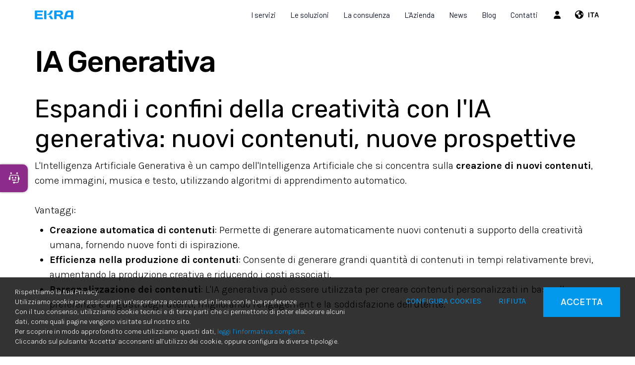

--- FILE ---
content_type: text/html; charset=UTF-8
request_url: https://www.ekra.it/it/glossary/34-ia-generativa
body_size: 17689
content:
	<!doctype html>
	<html>
	<head>
	<meta charset="utf-8">
			<title>IA Generativa | Glossario | EKRA S.r.l.</title>
		<meta name="description" content="L&#039;Intelligenza Artificiale Generativa è un campo dell&#039;Intelligenza Artificiale che si concentra sulla creazione di nuovi contenuti." />
	<meta name="keywords" content="Contenuti, Generativa, Nuovi, Artificiale, Nuove, Campo, Egrave, Generare, Creazione, Concentra" />
	<meta name="robots" content="index, follow" />
	<meta name="googlebot" content="index, follow" />
		<meta name="author" content="EKRA S.r.l." />
	<meta name="generator" content="EKRA - WCS v.1.7.5" />
	<meta name="language" content="it" />

	
								<link rel="alternate" href="https://www.ekra.it/it/glossary/34-ia-generativa" hreflang="it" />
<meta property="og:type" content="website" />
<meta property="og:title" content="IA Generativa | Glossario" />
<meta property="og:description" content="L&#039;Intelligenza Artificiale Generativa è un campo dell&#039;Intelligenza Artificiale che si concentra sulla creazione di nuovi contenuti." />
<meta property="og:url" content="https://www.ekra.it/it/glossary/34-ia-generativa" />
<meta property="og:image" content="https://www.ekra.it/upload/azienda/logo_light/thumb_LogoEkra-facilita-rapidita-innovazione.png" />
<meta property="og:image:width" content="79" /> 
<meta property="og:image:height" content="30" />
<meta property="og:image:alt" content="EKRA S.r.l." />

<meta name="twitter:card" content="summary">
<meta name="twitter:site" content="@" />
<meta name="twitter:creator" content="@">
<meta name="twitter:url" content="https://www.ekra.it/it/glossary/34-ia-generativa">
<meta name="twitter:image" content="https://www.ekra.it/upload/azienda/logo_light/thumb_LogoEkra-facilita-rapidita-innovazione.png">
<meta name="twitter:title" content="IA Generativa | Glossario">
<meta name="twitter:description" content="L&#039;Intelligenza Artificiale Generativa è un campo dell&#039;Intelligenza Artificiale che si concentra sulla creazione di nuovi contenuti.">

	<meta name="viewport" content="width=device-width,initial-scale=1.0,minimum-scale=1.0,maximum-scale=1.0" />
	<meta name="format-detection" content="telephone=no">
	<meta http-equiv="imagetoolbar" content="no">
	<meta name="SKYPE_TOOLBAR" content="SKYPE_TOOLBAR_PARSER_COMPATIBLE" />

	<link rel="shortcut icon" href="/upload/azienda/logo_light/favicon/favicon.ico" type="image/x-icon" />

	
	<link rel="apple-touch-icon" href="/upload/azienda/logo_light/favicon/apple-touch-icon.png?r=9953875" />
			<link rel="apple-touch-icon" sizes="57x57" href="/upload/azienda/logo_light/favicon/apple-touch-icon-57x57.png?r=29336281" />
			<link rel="apple-touch-icon" sizes="72x72" href="/upload/azienda/logo_light/favicon/apple-touch-icon-72x72.png?r=90061522" />
			<link rel="apple-touch-icon" sizes="76x76" href="/upload/azienda/logo_light/favicon/apple-touch-icon-76x76.png?r=59723564" />
			<link rel="apple-touch-icon" sizes="114x114" href="/upload/azienda/logo_light/favicon/apple-touch-icon-114x114.png?r=8313752" />
			<link rel="apple-touch-icon" sizes="120x120" href="/upload/azienda/logo_light/favicon/apple-touch-icon-120x120.png?r=94465981" />
			<link rel="apple-touch-icon" sizes="144x144" href="/upload/azienda/logo_light/favicon/apple-touch-icon-144x144.png?r=23167227" />
			<link rel="apple-touch-icon" sizes="152x152" href="/upload/azienda/logo_light/favicon/apple-touch-icon-152x152.png?r=92007248" />
			<link rel="apple-touch-icon" sizes="180x180" href="/upload/azienda/logo_light/favicon/apple-touch-icon-180x180.png?r=36888122" />

	<link rel="stylesheet" href="https://cdnjs.cloudflare.com/ajax/libs/animate.css/3.1.0/animate.min.css">
	<!--link rel="stylesheet" href="/css/animate.css"-->

	<!--link rel="stylesheet" href="https://maxcdn.bootstrapcdn.com/bootstrap/3.3.7/css/bootstrap.min.css" integrity="sha384-BVYiiSIFeK1dGmJRAkycuHAHRg32OmUcww7on3RYdg4Va+PmSTsz/K68vbdEjh4u" crossorigin="anonymous"-->
	<link rel="stylesheet" href="/css/bootstrap.min.css">

	
		<link rel="stylesheet" href="/css/style.css?1768843067">
		<link rel="stylesheet" href="/css/paragrafi.css?1768843067">

	<link rel="stylesheet" href="https://cdnjs.cloudflare.com/ajax/libs/fancybox/3.3.4/jquery.fancybox.min.css">
	<!--link rel="stylesheet" href="/css/jquery.fancybox.css"-->

	<!--link rel="stylesheet" href="/css/icomoon/styles.css"-->

		<!--link rel="stylesheet" href="/css/shuffle_cantieri.css?1768843067"-->

	<!--link rel="stylesheet" href="/css/chatbox.css?1768843067"-->

			<base href="https://www.ekra.it/">
	
		<link rel="stylesheet" href="https://cdnjs.cloudflare.com/ajax/libs/font-awesome/6.5.2/css/all.min.css">
	<link rel="stylesheet" href="https://cdnjs.cloudflare.com/ajax/libs/font-awesome/6.5.2/css/v4-shims.min.css">

	
	
	<link rel="stylesheet" href="/css/wcs.css">

	<link rel="stylesheet" href="/css/cookies.css">

	<link rel="stylesheet" href="/css/area-riservata.css?1768843067">

	
	<link rel="stylesheet" href="/css/menu-ristorante.css?1768843067">

	<link rel="stylesheet" href="/css/chatbot.css?1768843067">

	<link rel="stylesheet" href="/css/vanilla-calendar.css?1768843067">

	
	<link rel="stylesheet" href="/css/custom.css?1768843067">

	
	
			<script>
			window.dataLayer = window.dataLayer || [];
			function gtag(){dataLayer.push(arguments);}

			gtag("consent", "default", {
				"analytics_storage": "denied", 
				"ad_storage": "denied","ad_user_data": "denied", 
					"ad_personalization": "denied",
				wait_for_update: 1000
			});

			gtag("set", "ads_data_redaction", true);
			</script>
			
<!-- Google tag (gtag.js) -->
<script async src="https://www.googletagmanager.com/gtag/js?id=G-37P2CK9RJY"></script>
<script>
  window.dataLayer = window.dataLayer || [];
  function gtag(){dataLayer.push(arguments);}
  gtag('js', new Date());

  gtag('config', 'G-37P2CK9RJY', { client_storage: 'none', 'anonymize_ip': true });
</script>

			<script>
			function deleteCookie(name) {
				document.cookie = name + '=; Path=/; Domain=.ekra.it; Expires=Thu, 01 Jan 1970 00:00:01 GMT;';
			}
			
			function deleteAllCookies() {
				var cookies = document.cookie.split(";");
				for(var i=0; i < cookies.length; i++) {
					var equals = cookies[i].indexOf("=");
					var name = equals > -1 ? cookies[i].substr(0, equals) : cookies[i];
					
					deleteCookie(name);
				}
				
			}

			function consentGranted(ca, ct, caud, cap) {
				if (ca=="1") consensoCA="granted";
				else consensoCA="denied";

				if (ct=="1") consensoCT="granted";
				else consensoCT="denied";
				
					//2251
					if (caud=="1") consensoCAUD="granted";
					else consensoCAUD="denied";

					if (cap=="1") consensoCAP="granted";
					else consensoCAP="denied";
				if (ct=="1") consensoFB="grant";
				else consensoFB="revoke";

				gtag("consent", "update", {
					"analytics_storage: ": consensoCA,
					"ad_storage": consensoCT
					, "ad_user_data": consensoCAUD, 
						"ad_personalization": consensoCAP
				});
			
				if (ca=="0" || ct=="0" || caud=="0" || cap=="0") {
					deleteAllCookies();
				}
				
					location.reload();
				
			}
			</script>

	<script type="text/javascript" src="https://maps.googleapis.com/maps/api/js?sensor=false&amp;language=it&amp;libraries=places&amp;key=AIzaSyD7CIw9DEfP1QbN3s03b9lvGbSNM5ohbXw"></script>

	
	<script type="text/javascript" src="https://ajax.googleapis.com/ajax/libs/jquery/2.2.0/jquery.min.js"></script>

	<!-- tag per recaptcha enterprise -->
	<link rel="preconnect" href="https://www.google.com">
	<link rel="preconnect" href="https://www.gstatic.com" crossorigin>
</head>
	<body oncopy="">

		

		
	<div id="top">
		<div class="container ">
			<div class="row">
				<div class="col-md-12">
											<a href="/it/" class="top-logo" title="Homepage EKRA S.r.l."><img src="/upload/azienda/logo_light/thumb_LogoEkra-facilita-rapidita-innovazione.png" alt="Homepage EKRA S.r.l."></a>
					
										
											<ul class="top-elements">

															<li class="top-services">
									<ul>
										
												<li>
													<!--
													<a href="/it/login" class="reserved" title="area riservata" id="icon-account">
									
																							<i class="fa fa-user"></i>
																								-->
													<!-- aggiunta la possibilità al click dell'omino, di aprire una tendina con le varie sezioni -->

																								<!-- se l'utente non è loggato vede la possibilità di accedere o registrarsi -->
											<a href="javascript:void(0);" class="togglePopup reserved" title="area riservata" id="icon-account">
												<i class="fa fa-user-o"></i>
											</a>
											<div id="reserved" class="popup reserved" style="top: 60px;" data-open="true">
												<div class="content-reserved">
													<ul class="sidebar-products level1">
														<li>
															<a href="/it/login" class="btn-header-login" title="login">
																Login															</a>
														</li>
																													<li>
																<p>
																	Nuovo utente?																	
																	<a href="/it/registration" title="registrazione">
																		Inizia qui																	</a>
																</p>
															</li>
																											</ul>
												</div>
											</div>
																		</li>

							
						
									<li class="lang">
										<a href="javascript:void(0);" class="togglePopup lingue" title="language">

																							<i class="fa fa-globe"></i>
																						<span class="current-lang">
												ITA											</span>
										</a>

										
											<div id="lang" class="popup lingue">
												<div class="content-lang">
													<ul>
																<li><a href="/it/glossary/34-ia-generativa"  title="Italiano">ITALIANO</a></li>
																<li><a href="/en/glossary/"  title="English">ENGLISH</a></li>
																<li><a href="/fr/"  title="Fran&ccedil;ais">FRANÇAIS</a></li>
																<li><a href="/de/"  title="Deutsch">DEUTSCH</a></li>
													</ul>
												</div>
											</div>
									</li>

												</ul>
						</li>
											<li class="top-icon-menu mob"><a href="javascript:void(0);" title="Menu"><i class="fa fa-bars"></i></a></li>
										</ul>
				
				
<div id="top-menu-container" >
	<div class="container">
		<div class="row">
									<div class="col-md-12">
											<ul class="menu">
					
							<li><a href="/it/"  title="Homepage EKRA">Home</a>
							</li>
							<li><a href="javascript:void(0);" class="open-menu-sub" title="I servizi EKRA">I servizi</a><a href="javascript:void(0);" class="open-sub" title=""><i class="fa fa-angle-down"></i></a>
								<ul>
										<li><a href="/it/realizzazione-software-su-misura"  title="Realizzazione software su misura">Realizzazione software su misura</a>
										</li>
										<li><a href="/it/realizzazione-webapp"  title="Sviluppo Portali Web">Sviluppo Portali Web</a>
										</li>
										<li><a href="/it/realizzazione-app-aziendali"  title="Sviluppo App Aziendali">Sviluppo App Aziendali</a>
										</li>
										<li><a href="/it/realizzazione-siti-web"  title="Realizzazione siti web">Realizzazione siti web</a>
										</li>
										<li><a href="/it/realizzazione-ecommerce"  title="Realizzazione siti e-commerce">Realizzazione siti e-commerce</a>
										</li>
								</ul>
							</li>
							<li><a href="javascript:void(0);" class="open-menu-sub" title="Le soluzioni">Le soluzioni</a><a href="javascript:void(0);" class="open-sub" title=""><i class="fa fa-angle-down"></i></a>
								<ul>
										<li><a href="/it/software-marketing-vendite"  title="Software per Marketing, Vendite e Post-Vendita">Software per Marketing, Vendite e Post-Vendita</a>
										</li>
										<li><a href="/it/gestionale-autoscuole"  title="Software Scuola Guida">Software Scuola Guida</a>
										</li>
										<li><a href="/it/icoffee"  title="Software gestionale per distributori automatici">Software gestionale per distributori automatici</a>
										</li>
										<li><a href="/it/software-smart-working"  title="Software gestione Smart Working">Software gestione Smart Working</a>
										</li>
										<li><a href="/it/software-gestionale-carrozzeria"  title="Software gestionale Carrozzeria">Software gestionale Carrozzeria</a>
										</li>
										<li><a href="/it/software-privacy-gdpr"  title="Software per la Privacy GDPR">Software per la Privacy GDPR</a>
										</li>
										<li><a href="/it/software-whistleblowing"  title="Software per Whistleblowing (231)">Software per Whistleblowing (231)</a>
										</li>
								</ul>
							</li>
							<li><a href="javascript:void(0);" class="open-menu-sub" title="La consulenza">La consulenza</a><a href="javascript:void(0);" class="open-sub" title=""><i class="fa fa-angle-down"></i></a>
								<ul>
										<li><a href="/it/consulenza-seo"  title="Consulenza SEO">Consulenza SEO</a>
										</li>
										<li><a href="/it/consulenza-digital-marketing"  title="Consulenza Digital Marketing">Consulenza Digital Marketing</a>
										</li>
								</ul>
							</li>
							<li><a href="javascript:void(0);" class="open-menu-sub" title="Profilo azienda EKRA">L&#039;Azienda</a><a href="javascript:void(0);" class="open-sub" title=""><i class="fa fa-angle-down"></i></a>
								<ul>
										<li><a href="/it/chi-siamo"  title="Chi siamo">Chi siamo</a>
										</li>
										<li><a href="/it/brevetti"  title="Brevetti">Brevetti</a>
										</li>
										<li><a href="/it/i-nostri-partner"  title="I nostri Partner">I nostri Partner</a>
										</li>
								</ul>
							</li>
							<li><a href="/it/news"  title="News">News</a>
							</li>
							<li><a href="https://www.ekra.it/it/elenco-blog"   title="Blog">Blog</a>
							</li>
							<li><a href="/it/contatti" class="open-menu-sub" title="Contatti">Contatti</a><a href="javascript:void(0);" class="open-sub" title=""><i class="fa fa-angle-down"></i></a>
								<ul>
										<li><a href="/it/contatti"  title="Richiesta informazioni">Richiesta informazioni</a>
										</li>
										<li><a href="/it/lavora-con-noi"  title="Lavora con noi">Lavora con noi</a>
										</li>
								</ul>
							</li>					
											
				</ul>
			</div>
					</div>
	</div>
</div>

				<div class="clear"></div>
				</div>
			</div>
		</div>
	</div>

		<div id="menu-container" style="display: none;">
			
					
				
										
		
									
											<a href="javascript:void(0);" class="close-menu" title=""><i class="fa fa-times"></i></a>
										
											
					<ul class="menu">
						
								<li><a href="/it/"  title="Homepage EKRA">Home</a>
								</li>
								<li><a href="javascript:void(0);" class="open-menu-sub" title="I servizi EKRA">I servizi</a><a href="javascript:void(0);" class="open-sub" title=""><i class="fa fa-angle-down"></i></a>
									<ul>
											<li><a href="/it/realizzazione-software-su-misura"  title="Realizzazione software su misura">Realizzazione software su misura</a>
											</li>
											<li><a href="/it/realizzazione-webapp"  title="Sviluppo Portali Web">Sviluppo Portali Web</a>
											</li>
											<li><a href="/it/realizzazione-app-aziendali"  title="Sviluppo App Aziendali">Sviluppo App Aziendali</a>
											</li>
											<li><a href="/it/realizzazione-siti-web"  title="Realizzazione siti web">Realizzazione siti web</a>
											</li>
											<li><a href="/it/realizzazione-ecommerce"  title="Realizzazione siti e-commerce">Realizzazione siti e-commerce</a>
											</li>
									</ul>
								</li>
								<li><a href="javascript:void(0);" class="open-menu-sub" title="Le soluzioni">Le soluzioni</a><a href="javascript:void(0);" class="open-sub" title=""><i class="fa fa-angle-down"></i></a>
									<ul>
											<li><a href="/it/software-marketing-vendite"  title="Software per Marketing, Vendite e Post-Vendita">Software per Marketing, Vendite e Post-Vendita</a>
											</li>
											<li><a href="/it/gestionale-autoscuole"  title="Software Scuola Guida">Software Scuola Guida</a>
											</li>
											<li><a href="/it/icoffee"  title="Software gestionale per distributori automatici">Software gestionale per distributori automatici</a>
											</li>
											<li><a href="/it/software-smart-working"  title="Software gestione Smart Working">Software gestione Smart Working</a>
											</li>
											<li><a href="/it/software-gestionale-carrozzeria"  title="Software gestionale Carrozzeria">Software gestionale Carrozzeria</a>
											</li>
											<li><a href="/it/software-privacy-gdpr"  title="Software per la Privacy GDPR">Software per la Privacy GDPR</a>
											</li>
											<li><a href="/it/software-whistleblowing"  title="Software per Whistleblowing (231)">Software per Whistleblowing (231)</a>
											</li>
									</ul>
								</li>
								<li><a href="javascript:void(0);" class="open-menu-sub" title="La consulenza">La consulenza</a><a href="javascript:void(0);" class="open-sub" title=""><i class="fa fa-angle-down"></i></a>
									<ul>
											<li><a href="/it/consulenza-seo"  title="Consulenza SEO">Consulenza SEO</a>
											</li>
											<li><a href="/it/consulenza-digital-marketing"  title="Consulenza Digital Marketing">Consulenza Digital Marketing</a>
											</li>
									</ul>
								</li>
								<li><a href="javascript:void(0);" class="open-menu-sub" title="Profilo azienda EKRA">L&#039;Azienda</a><a href="javascript:void(0);" class="open-sub" title=""><i class="fa fa-angle-down"></i></a>
									<ul>
											<li><a href="/it/chi-siamo"  title="Chi siamo">Chi siamo</a>
											</li>
											<li><a href="/it/brevetti"  title="Brevetti">Brevetti</a>
											</li>
											<li><a href="/it/i-nostri-partner"  title="I nostri Partner">I nostri Partner</a>
											</li>
									</ul>
								</li>
								<li><a href="/it/news"  title="News">News</a>
								</li>
								<li><a href="https://www.ekra.it/it/elenco-blog"   title="Blog">Blog</a>
								</li>
								<li><a href="/it/contatti" class="open-menu-sub" title="Contatti">Contatti</a><a href="javascript:void(0);" class="open-sub" title=""><i class="fa fa-angle-down"></i></a>
									<ul>
											<li><a href="/it/contatti"  title="Richiesta informazioni">Richiesta informazioni</a>
											</li>
											<li><a href="/it/lavora-con-noi"  title="Lavora con noi">Lavora con noi</a>
											</li>
									</ul>
								</li>						
												
					</ul>
						
					
								
						
		</div>
	
	<div class="empty-header" style="display:block;"></div>
	<div class="container">
		
		<div class="row">
			<div class="col-md-12">
				<div class="blk-txt">
					<h1 class="titolo1">IA Generativa</h1>
					
					<h2 class="titolo2">Espandi i confini della creativit&agrave; con l&#039;IA generativa: nuovi contenuti, nuove prospettive</h2>					
									</div>
			</div>
		</div>

		<div class="row">
			
			<div class="col-md-12">
					<div class="blk-txt">
						<p>L'Intelligenza Artificiale Generativa è un campo dell'Intelligenza Artificiale che si concentra sulla <strong>creazione di nuovi contenuti</strong>, come immagini, musica e testo, utilizzando algoritmi di apprendimento automatico.</p><p>&nbsp;</p><p>Vantaggi:</p><ul><li><strong>Creazione automatica di contenuti</strong>: Permette di generare automaticamente nuovi contenuti a supporto della creatività umana, fornendo nuove fonti di ispirazione.</li><li><strong>Efficienza nella produzione di contenuti</strong>: Consente di generare grandi quantità di contenuti in tempi relativamente brevi, aumentando la produzione creativa e riducendo i costi associati.</li><li><strong>Personalizzazione dei contenuti</strong>: L'IA generativa può essere utilizzata per creare contenuti personalizzati in base alle preferenze e ai gusti degli utenti, migliorando l'engagement e la soddisfazione dell'utente.</li></ul><p>&nbsp;</p><p>&nbsp;</p><p>&nbsp;</p>
					</div><br/></div>		</div>
		
		<div class="row">
			<div class="col-md-6 glossario-back">
				<div class="blk-btn">
					<a class="btn-back" title="Torna indietro" href="javascript:history.back();"><i class="fa fa-caret-left"></i> &nbsp; Torna indietro</a>
				</div>
			</div>
			<div class="col-md-6 glossario-back">
				<div class="blk-btn" style="text-align: right;">
					<a class="btn-back" title="Vai al Glossario" href="/it/glossary">Vai al Glossario &nbsp; <i class="fa fa-caret-right"></i></a>
				</div>
			</div>
		</div>	
	</div>
	
		
    <!-- pulsante per apertura chatbot in basso a sinistra 
    <a href="javascript:void(0);" class="chatbot-open-btn chatbot-btn-bottom-left goChatbot">
        <i class="fa fa-comments"></i>
        <p>Apri Chatbot</p>
    </a>-->

    <!-- pulsante per apertura chatbot in basso a destra 
    <a href="javascript:void(0);" class="chatbot-open-btn chatbot-btn-bottom-right goChatbot">
        <i class="fa fa-comments"></i>
        <p>Apri Chatbot</p>
    </a> -->

        <script>
    function aggiornaTopHeightForChatbot() {
        var topEl = document.getElementById("top");
        if (topEl) {
            document.documentElement.style.setProperty(
                '--top-height',
                topEl.offsetHeight + 'px'
            );
        }
    }

    document.addEventListener("DOMContentLoaded", aggiornaTopHeightForChatbot);
    window.addEventListener("resize", aggiornaTopHeightForChatbot);
    </script>

    <style>
    .chatbot-btn-top-left {
        left: 0;
        top: calc(var(--top-height) + 10px);
        border-radius: 0 10px 10px 0;
    }

    .chatbot-btn-top-right {
        right: 0;
        top: calc(var(--top-height) + 10px);
        border-radius: 10px 0 0 10px;
    }

    .chatbot-btn-bottom-left {
        left: 0;
        bottom: 20px;
        border-radius: 0 10px 10px 0;
    }

    .chatbot-btn-bottom-right {
        right: 0;
        bottom: 20px;
        border-radius: 10px 0 0 10px;
    }


    </style>
            <!-- pulsante per apertura chatbot al centro a sinistra -->
        <a href="javascript:void(0);" class="chatbot-open-btn-center chatbot-btn-center-left goChatbot" title="">
            <i class="fa fa-comments"></i>
            <p>
                Apri Chatbot            </p>
        </a>
        <style>
            .chatbot-container .chatbot {
                left: -400px !important;
            }

            .chatbot-container.show .chatbot {
                left: 0 !important;
                right: unset !important;
            }
        </style>
    
    
            <input type="hidden" id="messaggio_benvenuto" value="Ciao! Sono l'assistente virtuale di EKRA S.r.l.<br><br> Come posso aiutarti?">
        <input type="hidden" id="messaggio_chiusura" value="Grazie per aver risposto! Purtroppo al momento l'operatore non è disponibile. Se vuoi essere ricontattato, lascia un tuo recapito quando chiudi la chat.<br><br> Se vuoi sapere altro, rimango a tua disposizione.">
    <!-- CHATBOT -->
    <div class="chatbot-container" id="chatbot">
        <div class="chatbot-filter"></div>
        <div class="chatbot">
            <div class="end-chat-container">
                <div class="content">
                    <form>
                        <p>Se desideri ricevere una copia della conversazione, inserisci il tuo indirizzo email.</p>
                        <input type="email" name="email" id="email-chatbot" placeholder="Inserisci l'indirizzo E-mail">

                        <label class="control control--checkbox">
                            <p>Accetto il  <a href="/it/privacy-policy" target="_blank" title="trattamento dei dati">trattamento dei dati</a></p>
                            <input type="checkbox" name="privacy" id="privacy" value="1">
                            <div id="privacy_control_indicator" class="control__indicator"></div>
                        </label>

                        <!--<label class="control control--checkbox">
                            <p>accetto i <a href="javascript:void(0);" class="show-modal" targetmodal="modale-termini" title="termini e condizioni">termini e condizioni</a></p>
                            <input type="checkbox" name="termini" id="termini" value="1">
                            <div id="termini_control_indicator" class="control__indicator"></div>
                        </label>-->

                        <h3>Vuoi terminare la chat?</h3>
                        <div class="end-chat-btn-container">
                            <a href="javascript:void(0);" class="continue-chat-btn" title="">No</a>

                            <div class="loading-end-button">
                                <div class="spinner-filter">
                                    <div class="spinner-container">
                                        <div class="spinner"></div>
                                    </div>
                                </div>
                                <a href="javascript:void(0);" class="end-chat-btn" title="">Sì</a>
                            </div>
                        </div>
                    </form>
                </div>
            </div>

            <div class="chatbot-title-container">
                                    <a href="javascript:void(0);" class="close-chatbot" title="Nascondi chat">NASCONDI</a>
                    <a href="javascript:void(0);" class="end-chat" title="Termina chat"><i class="fa fa-times"></i></a>
                    <a href="javascript:void(0);" class="chatbot-full" title="Espandi chat"><i class="fa fa-expand"></i></a>
                    <span class="chatbot-title"><i class="fa fa-comments chatbot-logo"></i> 
                        Chatbot                    </span>
                                <div class="clear"></div>
            </div>

            <div class="conversation-container">
                            </div>

            <div class="chatbot-send-btn-container disabled">
                <div class="filter"></div>
                <input type="text" name="chatbot-user-message" placeholder="Scrivi il tuo messaggio qui..." id="chatbot-user-message">
                <a href="javascript:void(0);" class="chatbot-send-btn" title=""><i class="fa fa-paper-plane"></i></a>
                <div class="clear"></div>
            </div>

            <!--<a href="javascript:void(0);" class="end-chat" title="Termina chat">
                <i class="fa fa-times"></i>
                <i class="fa fa-comment"></i>
            </a>-->
        </div>
    </div>

    <!-- modali -->
    <div class="modal-chatbot-mask"></div>

    <!--<div class="modal-chatbot" id="modale-privacy">
        <div class="modal-chatbot-content">
            <h3>Privacy</h3>
            <hr>
            <p>
                Lorem ipsum dolor sit amet, consectetur adipiscing elit. Vivamus vestibulum nisi a ante porta consectetur. Nunc sodales elit lorem, non tempus quam imperdiet vitae. Donec non semper massa. Donec ac suscipit enim. Fusce vestibulum nunc at nisl aliquet, id vulputate orci sollicitudin. Sed eu libero malesuada, sodales ligula eu, eleifend magna. Nullam euismod eros at vehicula commodo. Cras eu dictum diam, in semper felis.<br>
                Cras lacus mauris, egestas eu suscipit a, efficitur ut est. Sed consequat enim porta luctus rutrum. Praesent faucibus semper pellentesque. Nullam quis velit maximus, porttitor purus ut, molestie sapien. Nulla sodales aliquam placerat. Pellentesque rhoncus lacus quis vestibulum commodo. Nulla consectetur neque euismod, tincidunt nisl sed, pharetra neque. Curabitur eu augue ipsum. Praesent eros tortor, blandit non venenatis vitae, ultricies venenatis massa. Duis at tempor velit. Sed leo leo, semper sed orci vel, vestibulum pellentesque enim. Nullam in placerat velit. Fusce vel dui et massa malesuada volutpat. Proin mattis consectetur egestas. Aliquam a lobortis sapien.<br>
                Lorem ipsum dolor sit amet, consectetur adipiscing elit. Vivamus vestibulum nisi a ante porta consectetur. Nunc sodales elit lorem, non tempus quam imperdiet vitae. Donec non semper massa. Donec ac suscipit enim. Fusce vestibulum nunc at nisl aliquet, id vulputate orci sollicitudin. Sed eu libero malesuada, sodales ligula eu, eleifend magna. Nullam euismod eros at vehicula commodo. Cras eu dictum diam, in semper felis.<br>
                Cras lacus mauris, egestas eu suscipit a, efficitur ut est. Sed consequat enim porta luctus rutrum. Praesent faucibus semper pellentesque. Nullam quis velit maximus, porttitor purus ut, molestie sapien. Nulla sodales aliquam placerat. Pellentesque rhoncus lacus quis vestibulum commodo. Nulla consectetur neque euismod, tincidunt nisl sed, pharetra neque. Curabitur eu augue ipsum. Praesent eros tortor, blandit non venenatis vitae, ultricies venenatis massa. Duis at tempor velit. Sed leo leo, semper sed orci vel, vestibulum pellentesque enim. Nullam in placerat velit. Fusce vel dui et massa malesuada volutpat. Proin mattis consectetur egestas. Aliquam a lobortis sapien.
            </p>
            <div class="container-close-modal-chatbot">
                <a href="javascript:void(0);" class="modal-chatbot-btn close-modal-chatbot" title="">CHIUDI</a>
            </div>
        </div>
    </div>

    <div class="modal-chatbot" id="modale-termini">
        <div class="modal-chatbot-content">
            <h3>Termini e condizioni</h3>
            <hr>
            <p>
                Lorem ipsum dolor sit amet, consectetur adipiscing elit. Vivamus vestibulum nisi a ante porta consectetur. Nunc sodales elit lorem, non tempus quam imperdiet vitae. Donec non semper massa. Donec ac suscipit enim. Fusce vestibulum nunc at nisl aliquet, id vulputate orci sollicitudin. Sed eu libero malesuada, sodales ligula eu, eleifend magna. Nullam euismod eros at vehicula commodo. Cras eu dictum diam, in semper felis.<br>
                Cras lacus mauris, egestas eu suscipit a, efficitur ut est. Sed consequat enim porta luctus rutrum. Praesent faucibus semper pellentesque. Nullam quis velit maximus, porttitor purus ut, molestie sapien. Nulla sodales aliquam placerat. Pellentesque rhoncus lacus quis vestibulum commodo. Nulla consectetur neque euismod, tincidunt nisl sed, pharetra neque. Curabitur eu augue ipsum. Praesent eros tortor, blandit non venenatis vitae, ultricies venenatis massa. Duis at tempor velit. Sed leo leo, semper sed orci vel, vestibulum pellentesque enim. Nullam in placerat velit. Fusce vel dui et massa malesuada volutpat. Proin mattis consectetur egestas. Aliquam a lobortis sapien.<br>
                Lorem ipsum dolor sit amet, consectetur adipiscing elit. Vivamus vestibulum nisi a ante porta consectetur. Nunc sodales elit lorem, non tempus quam imperdiet vitae. Donec non semper massa. Donec ac suscipit enim. Fusce vestibulum nunc at nisl aliquet, id vulputate orci sollicitudin. Sed eu libero malesuada, sodales ligula eu, eleifend magna. Nullam euismod eros at vehicula commodo. Cras eu dictum diam, in semper felis.<br>
                Cras lacus mauris, egestas eu suscipit a, efficitur ut est. Sed consequat enim porta luctus rutrum. Praesent faucibus semper pellentesque. Nullam quis velit maximus, porttitor purus ut, molestie sapien. Nulla sodales aliquam placerat. Pellentesque rhoncus lacus quis vestibulum commodo. Nulla consectetur neque euismod, tincidunt nisl sed, pharetra neque. Curabitur eu augue ipsum. Praesent eros tortor, blandit non venenatis vitae, ultricies venenatis massa. Duis at tempor velit. Sed leo leo, semper sed orci vel, vestibulum pellentesque enim. Nullam in placerat velit. Fusce vel dui et massa malesuada volutpat. Proin mattis consectetur egestas. Aliquam a lobortis sapien.
            </p>
            <div class="container-close-modal-chatbot">
                <a href="javascript:void(0);" class="modal-chatbot-btn close-modal-chatbot" title="">CHIUDI</a>
            </div>
        </div>
    </div>-->

    <script type="text/javascript">
        var chiusa = 0;
        var replyMessage = 1;
        var questionMessage = 1;
        var msg = "";
        var controllo = 1;
        var iddomanda = 0;
        // speech message
        var talking = true;
        // modali
        var targetmodal;
        var chatTimer; // Variabile per memorizzare il timer
        var apertura = 1; //per apertura container
        var chiusura = 1;

        $(document).ready(function() {
            checkstato();
                                        /*mostraModaleDopoTempo(); //apro chatbot dopo il timing prefissato solo se è nella home*/
                if (replyMessage == 1) {
                    // primo messaggio del chatbot
                    $('.chatbot-send-btn-container').addClass('disabled');
                    $('.chatbot .end-chat').addClass('show');
                    addBotMessage(msg, controllo); //ci devo passare messaggio di benvenuto
                    targetDiv = '.reply';
                    getTime(targetDiv);
                }
                    });


        /*$(".show-modal").click(function() {
            targetmodal = "#" + $(this).attr("targetmodal");
            $(".modal-chatbot-mask").addClass("active-modal-chatbot");
            $(targetmodal).addClass("show-modal-chatbot");
        });*/

        // chatbot height
        var winHeight = window.innerHeight;
        var conversationHeight = winHeight - 201;
        $('#chatbot').height(winHeight);
        $('.chatbot-container .chatbot').height(winHeight);
        $('.conversation-container').height(conversationHeight);

        $(window).on('resize', function() {
            winHeight = window.innerHeight;
            conversationHeight = winHeight - 201;
            $('#chatbot').height(winHeight);
            $('.chatbot-container .chatbot').height(winHeight);
            $('.conversation-container').height(conversationHeight);
        });

        $(".close-modal-chatbot, .modal-chatbot-mask").click(function() {
            closeModalChatbot();
        });

        // open chatbot
        $('.goChatbot').on("click", function() {
            localStorage.setItem('chatbot', 'aperto'); //setto sessione come aperta ogni volta che apre la chat

            $('html, body').addClass('noScroll');
            if (apertura == 0) {
                $('.chatbot-container').addClass('show');
                //modifico il css in modo che sia right
            } else {
                $('.chatbot-container').addClass('show');
            }

            if (replyMessage == 1) {
                // primo messaggio del chatbot
                $('.chatbot-send-btn-container').addClass('disabled');
                $('.chatbot .end-chat').addClass('show');
                addBotMessage(msg, controllo); //ci devo passare messaggio di benvenuto
                targetDiv = '.reply';
                getTime(targetDiv);
            }
        });

        // expand chat
        $('.chatbot-full').on("click", function() {
            $('.chatbot-container .chatbot').toggleClass('full');
            $(this).toggleClass('show');
        });

        // close chat
        $('.chatbot-filter, .close-chatbot').on("click", function() {
            localStorage.setItem('chatbot', 'chiuso'); //setto la sessione a chiusa ogni volta che nasconde la chat
            $('html, body').removeClass('noScroll');
            $('.chatbot-container').removeClass('show');
            $('.chatbot-container .chatbot').removeClass('full');
        });

        // press enter key on input field
        $('#chatbot-user-message').keypress(function(e) {
            if (e.which == 13) {
                var newQuestionMessage = $('#chatbot-user-message').val();
                if (newQuestionMessage != '') {
                    addUserMessage(newQuestionMessage);
                } else {
                    $('.chatbot-send-btn-container').addClass('focus');
                    $('#chatbot-user-message').focus();
                }
            }
        });
        // click paperfly button
        $('.chatbot-send-btn').on("click", function() {
            var newQuestionMessage = $('#chatbot-user-message').val();
            if (newQuestionMessage != '') {
                addUserMessage(newQuestionMessage);
            } else {
                $('.chatbot-send-btn-container').addClass('focus');
                $('#chatbot-user-message').focus();
            }
        });

        // end chat
        $('.end-chat').on("click", function() {
            //endChat();
            $('.end-chat-container').addClass('show');
        });
        // continue chat
        $('.continue-chat-btn').on("click", function() {
            $('#email-chatbot').val('');
            $('.end-chat-container').removeClass('show');
        });

        // send email conversation ad reset chat
        $('.end-chat-btn').on("click", function() {

            //per loading prima degli swal
            $(".loading-end-button").addClass("disabled");
            $(".continue-chat-btn").fadeOut();

            //se inserisce email deve accettare trattamento dei dati
            var email = $('#email-chatbot').val(); //mi ricavo l'email
            if (email != "") {
                checkbox = document.getElementById("privacy");
                if (!checkbox.checked) {
                    //fa scomparire la chat
                    swal({
                        type: "warning",
                        confirmButtonColor: "#EF5350",
                        title: "Per ricevere una copia della conversazione devi accettare il trattamento dei dati"
                    }).then(function() {
                        //rimuovo loading
                        $(".loading-end-button").removeClass("disabled");
                        $(".continue-chat-btn").fadeIn();
                    });
                } else {
                    //ha inserito la mail e ha accettato i termini
                    var invioutente = 1;
                    //chiamata ajax per invio email e chiusura chat
                    var url = "/controller_chatbot.php?action=fine_chat";
                    var pars = "email=" + encodeURIComponent(email) +
                        "&check=" + encodeURIComponent(invioutente) +
                        "&idlingua=" + encodeURIComponent('1');
                    $.ajax({
                        type: "POST",
                        url: url,
                        data: pars,
                        success: function(ResponseText) {
                            var arr_response = ResponseText.split("|");
                            if (arr_response[0] == "ko") {
                                //alert(arr_response[1]);
                                swal({
                                    type: "warning",
                                    confirmButtonColor: "#EF5350",
                                    title: arr_response[1]
                                }).then(function() {
                                    var allMessages = (replyMessage + questionMessage) - 2;
                                    //alert('Messaggi totali: ' + allMessages + '. Invio dell\'email');

                                    $(".loading-end-button").removeClass("disabled");
                                    $(".continue-chat-btn").fadeIn();
                                    //devo svuotare anche il contenitore della mail e checkbox
                                    $('#email-chatbot').val('');
                                    checkbox.checked = false;
                                    $('html, body').removeClass('noScroll');
                                    $('.chatbot-container').removeClass('show');
                                    $('.chatbot-send-btn-container').removeClass('focus');
                                    $('.chatbot-send-btn-container').addClass('disabled');
                                    $('.reply.first-message').removeClass('hidden');
                                    $('.chatbot .end-chat').removeClass('show');
                                    $('.end-chat-container').removeClass('show');

                                    for (var i = 1; i < replyMessage; i++) {
                                        replyDiv = '#reply' + i;
                                        $(replyDiv).remove();
                                    }
                                    for (var i = 1; i < questionMessage; i++) {
                                        questionDiv = '#question' + i;
                                        $(questionDiv).remove();
                                    }
                                    //svuoto contenitori così utente può iniziare una nuova chat
                                    $('.conversation-container').html("");
                                    $("#div_replay_domande").html("");
                                    replyMessage = 1;
                                    questionMessage = 1;
                                    controllo = chiusura;
                                    localStorage.clear(); //svuoto la sessione
                                });
                            } else if (arr_response[0] == "ok") {
                                //alert(arr_response[1]);
                                swal({
                                    type: "success",
                                    title: arr_response[1]
                                }).then(function() {
                                    var allMessages = (replyMessage + questionMessage) - 2;
                                    //alert('Messaggi totali: ' + allMessages + '. Invio dell\'email');

                                    $(".loading-end-button").removeClass("disabled");
                                    $(".continue-chat-btn").fadeIn();
                                    //devo svuotare anche il contenitore della mail e checkbox
                                    $('#email-chatbot').val('');
                                    checkbox.checked = false;
                                    $('html, body').removeClass('noScroll');
                                    $('.chatbot-container').removeClass('show');
                                    $('.chatbot-send-btn-container').removeClass('focus');
                                    $('.chatbot-send-btn-container').addClass('disabled');
                                    $('.reply.first-message').removeClass('hidden');
                                    $('.chatbot .end-chat').removeClass('show');
                                    $('.end-chat-container').removeClass('show');

                                    for (var i = 1; i < replyMessage; i++) {
                                        replyDiv = '#reply' + i;
                                        $(replyDiv).remove();
                                    }
                                    for (var i = 1; i < questionMessage; i++) {
                                        questionDiv = '#question' + i;
                                        $(questionDiv).remove();
                                    }
                                    //svuoto contenitori così utente può iniziare una nuova chat
                                    $('.conversation-container').html("");
                                    $("#div_replay_domande").html("");
                                    replyMessage = 1;
                                    questionMessage = 1;
                                    controllo = chiusura;
                                    localStorage.clear(); //svuoto la sessione
                                });
                            }
                        }
                    });
                }
            } else {
                //chiamata ajax per invio email e chiusura chat
                checkbox = document.getElementById("privacy");
                var url = "/controller_chatbot.php?action=fine_chat";
                var pars = "email=" + encodeURIComponent(email) + "&check=0" +
                    "&idlingua=" + encodeURIComponent('1');
                $.ajax({
                    type: "POST",
                    url: url,
                    data: pars,
                    success: function(ResponseText) {
                        var arr_response = ResponseText.split("|");
                        if (arr_response[0] == "ko") {
                            //alert(arr_response[1]);
                            swal({
                                type: "warning",
                                confirmButtonColor: "#EF5350",
                                title: arr_response[1]
                            }).then(function() {
                                var allMessages = (replyMessage + questionMessage) - 2;
                                //alert('Messaggi totali: ' + allMessages + '. Invio dell\'email');

                                $(".loading-end-button").removeClass("disabled");
                                $(".continue-chat-btn").fadeIn();
                                //devo svuotare anche il contenitore della mail e checkbox
                                $('#email-chatbot').val('');
                                checkbox.checked = false;
                                $('html, body').removeClass('noScroll');
                                $('.chatbot-container').removeClass('show');
                                $('.chatbot-send-btn-container').removeClass('focus');
                                $('.chatbot-send-btn-container').addClass('disabled');
                                $('.reply.first-message').removeClass('hidden');
                                $('.chatbot .end-chat').removeClass('show');
                                $('.end-chat-container').removeClass('show');

                                for (var i = 1; i < replyMessage; i++) {
                                    replyDiv = '#reply' + i;
                                    $(replyDiv).remove();
                                }
                                for (var i = 1; i < questionMessage; i++) {
                                    questionDiv = '#question' + i;
                                    $(questionDiv).remove();
                                }
                                //svuoto contenitori così utente può iniziare una nuova chat
                                $('.conversation-container').html("");
                                $("#div_replay_domande").html("");
                                replyMessage = 1;
                                questionMessage = 1;
                                controllo = chiusura;
                                localStorage.clear(); //svuoto la sessione
                            });
                        } else if (arr_response[0] == "ok") {
                            swal({
                                type: "success",
                                title: arr_response[1]
                            }).then(function() {
                                var allMessages = (replyMessage + questionMessage) - 2;
                                //alert('Messaggi totali: ' + allMessages + '. Invio dell\'email');

                                $(".loading-end-button").removeClass("disabled");
                                $(".continue-chat-btn").fadeIn();
                                //devo svuotare anche il contenitore della mail e checkbox
                                $('#email-chatbot').val('');
                                checkbox.checked = false;
                                $('html, body').removeClass('noScroll');
                                $('.chatbot-container').removeClass('show');
                                $('.chatbot-send-btn-container').removeClass('focus');
                                $('.chatbot-send-btn-container').addClass('disabled');
                                $('.reply.first-message').removeClass('hidden');
                                $('.chatbot .end-chat').removeClass('show');
                                $('.end-chat-container').removeClass('show');

                                for (var i = 1; i < replyMessage; i++) {
                                    replyDiv = '#reply' + i;
                                    $(replyDiv).remove();
                                }
                                for (var i = 1; i < questionMessage; i++) {
                                    questionDiv = '#question' + i;
                                    $(questionDiv).remove();
                                }
                                //svuoto contenitori così utente può iniziare una nuova chat
                                $('.conversation-container').html("");
                                $("#div_replay_domande").html("");
                                replyMessage = 1;
                                questionMessage = 1;
                                controllo = chiusura;
                                localStorage.clear(); //svuoto la sessione
                            });
                        }
                    }
                });

            }
        });

        function checkstato() { //per cronjob ->controlla se chat è stata chiusa
            var url = "/controller_chatbot.php?action=check_chiusura";
            var pars = "";
            $.ajax({
                type: "POST",
                url: url,
                data: pars,
                success: function(ResponseText) {
                    var arr_response = ResponseText.split("|");
                    if (arr_response[0] == "ko") {
                        chiusa = 1;
                        var chatbotaperto = document.getElementById('chatbot');
                        if (chatbotaperto.classList.contains('show')) { //utente ha chatbot aperto
                            //avvisa
                            swal({
                                type: "warning",
                                confirmButtonColor: "#EF5350",
                                title: "La chat è stata chiusa per inattività"
                            }).then(function() {
                                //richiudo il chatbot
                                $('.chatbot-container').removeClass('show');
                                //svuoto il contenitore
                                $('.conversation-container').html("");
                                $("#div_replay_domande").html("");
                                //resetto variabili
                                //quando clicca per riaprire chatbot ne inizia una nuova
                                replyMessage = 1;
                                questionMessage = 1;
                                controllo = chiusura;
                                localStorage.clear(); //svuoto la sessione
                            });
                        } else {
                            swal({
                                type: "warning",
                                confirmButtonColor: "#EF5350",
                                title: "La chat è stata chiusa per inattività"
                            }).then(function() {
                                //utente ha chatbot chiuso
                                //svuoto il contenitore
                                $('.conversation-container').html("");
                                $("#div_replay_domande").html("");
                                //resetto variabili
                                //quando clicca per riaprire chatbot ne inizia una nuova
                                replyMessage = 1;
                                questionMessage = 1;
                                controllo = chiusura;
                                localStorage.clear(); //svuoto la sessione
                            });
                        }
                    } else if (arr_response[0] == "ok") {
                        chiusa = 0;
                    }
                }
            });

            chiusa = 0;
            setTimeout(checkstato, 60000); //cambio timeout ->controllo ogni minuto
        }

        function closeModalChatbot() {
            $(".modal-chatbot-mask").removeClass("active-modal-chatbot");
            $(targetmodal).removeClass("show-modal-chatbot");
        }

        // Funzione per mostrare la modale dopo tot millisecondi
        /*function mostraModaleDopoTempo(tempo) {
            setTimeout(function() {
                $('html, body').addClass('noScroll');
                $('.chatbot-container').addClass('show');
            }, tempo);
        }*/

        /*function closeChat() {
            var url = "/controller_chatbot.php?action=chiudi_chat";
            var pars = "";
            $.ajax({
                type: "POST",
                url: url,
                data: pars,
                success: function(ResponseText) {
                    var arr_response = ResponseText.split("|");
                    if (arr_response[0] == "ko") {

                    } else if (arr_response[0] == "ok") {
                        swal({
                            type: "warning",
                            confirmButtonColor: "#EF5350",
                            title: arr_response[1]
                        });
                        closeModalChatbot();
                    }
                }
            });
        }*/

        /*function resetChatTimer() {
            // Resetta il timer
            clearTimeout(chatTimer);

            // Imposta un nuovo timer per chiudere la chat dopo 1 minuto di inutilizzo
            chatTimer = setTimeout(function() {
                closeChat();
            }, );
        }*/

        // current time
        function getTime(targetDiv) {

            var currentTime = new Date();
            var hours = currentTime.getHours();
            var minutes = currentTime.getMinutes();
            if (hours < 10) {
                var newHours = '0' + hours;
            } else {
                var newHours = hours;
            }
            if (minutes < 10) {
                var newMinutes = '0' + minutes;
            } else {
                var newMinutes = minutes;
            }
            var time = newHours + ":" + newMinutes;

            $(targetDiv + ' .reply-time-value').html(time);

            // Resetta il timer se la funzione getTime viene chiamata
            //resetChatTimer();
        }

        function typeWriter(l, s, i, answer) { // target id, stringa, temporizzazione scrittura
            var track = '';
            var len = s.length;
            var n = 0;
            $(l).html('');
            var si = setInterval(function() {
                var res = track + s.charAt(n);
                $(l).html(res);
                track = res;
                if (n === len - 1) {
                    clearInterval(si);
                    if (answer == 1) {
                        $(".answer:last").show();
                        scrollChat();
                    }
                    if (controllo == 1) {
                        $('.chatbot-send-btn-container').removeClass('disabled'); // abilito il pulsante di invio msg

                        $('.chatbot-send-btn-container').addClass('focus');
                        $('#chatbot-user-message').focus();
                        scrollChat();
                    }
                    scrollChat();
                }
                n = n + 1;
                scrollChat();
            }, i);
            scrollChat();
        }

        function Speech(say) {
            if ('speechSynthesis' in window && talking) {
                var utterance = new SpeechSynthesisUtterance(say);
                utterance.rate = .85;
                //utterance.lang = 'en-US';
                utterance.lang = 'it-IT';
                speechSynthesis.speak(utterance);
            }
        }

        // scroll chat
        function scrollChat() {
            var chatDiv = $('.conversation-container');
            chatDiv.scrollTop(chatDiv.prop('scrollHeight'));
        }

        // add bot message
        function addBotMessage(msg, controllo) {
            if (controllo == 1) { //chatbot con ai
                if (msg == "")
                    msg = $("#messaggio_benvenuto").val();

                var targetReply = '#reply' + replyMessage + ' p.msg';
                var targetReplyTime = '#reply' + replyMessage;
                var nomeChatbot = "Chatbot";

                $('.conversation-container').append('<div class="reply" id="reply' + replyMessage + '"><div class="content"><p class="msg"></p></div><p class="reply-time"><strong>' + nomeChatbot + '</strong> <span class="reply-time-value"></span></p></div>');
                getTime(targetReplyTime);
                typeWriter(targetReply, msg, 1);
                //Speech(msg);

                replyMessage++;
                scrollChat();
            } else { //domande
                if (msg == "")
                    msg = $("#messaggio_benvenuto").val();

                if (msg.replace(/^\s+|\s+$/g, '')) {
                    var url = "/controller_chatbot.php?action=domandain_risposte";
                    var pars = "msg=" + encodeURIComponent(msg) +
                        "&id=" + encodeURIComponent(iddomanda) +
                        "&replyMessage=" + encodeURIComponent(replyMessage);
                    $.ajax({
                        type: "POST",
                        url: url,
                        data: pars,
                        success: function(ResponseText) {
                            var arr_response = ResponseText.split("|");
                            if (arr_response[0] == "ko") {
                                //addBotMessage(arr_response[1]);
                                msg = arr_response[1];
                                $('.pause').remove();
                            } else if (arr_response[0] == "ok") {
                                $("#div_replay_domande").html(arr_response[2]);
                                msg = arr_response[1];
                                $('.pause').remove();
                            }

                            //addBotMessage(arr_response[1], 0);
                            var targetReply = '#reply' + replyMessage + ' p.msg';
                            var targetReplyTime = '#reply' + replyMessage;

                            $('.chatbot-send-btn-container').addClass('disabled');
                            $('.conversation-container').append($("#div_replay_domande").html());
                            $("#div_replay_domande").html("");
                            getTime(targetReplyTime);
                            typeWriter(targetReply, msg, 1, 1);
                            //Speech(msg);

                            replyMessage++;
                            scrollChat();
                        }
                    });
                } else {
                    swal({
                        type: "warning",
                        title: "Si è verificato un errore"
                    }).then(function() {

                    });
                }


            }
        }

        // pause bot message and reply AI
        function pauseBotMessage() {
            /*var targetPause = '.pause';
            //$('.conversation-container').append('<div class="pause"><p></p></div>');
            $('.conversation-container').append('<div class="pause"><p></p><span>'+"Sto pensando..."+'</span></div>');
            scrollChat();*/
            //setTimeout(showBotMessage, 3000); // pausa della risposta

            var targetPause = '.pause';
            var pauseContainer = $('<div class="pause"><p></p><span>Sto pensando...</span></div>');

            // Aggiungi il messaggio "Sto pensando" al container della conversazione
            $('.conversation-container').append(pauseContainer);
            scrollChat();

            // Attendi per un certo periodo di tempo (in millisecondi)
            var tempoPrimaCambio = 30000; //dopo 30 secondi

            setTimeout(function() {
                // Sostituisci il testo con un nuovo messaggio dopo il periodo di attesa
                pauseContainer.find('span').text("Sto ancora pensando...");
            }, tempoPrimaCambio);
        }

        function showBotMessage() {
            $('.pause').remove();
            //addBotMessage('Questa è la risposta alla tua domanda.'); // risposta AI  //ci devo passare domanda succ/risposta
        }

        // click button in chat
        function hiddenButtons() {
            targetDiv = $('#reply' + (replyMessage - 1) + ' .content .answer').addClass('hiddenbtn');
        }

        // add user message
        function addUserMessage(msg, idRisp,otherAction="") {
            if (msg.replace(/^\s+|\s+$/g, '')) {
                if (controllo == 1) {
                    var targetQuestion = '#question' + questionMessage + ' p.msg';
                    var targetQuestionTime = '#question' + questionMessage;
                    var urlpagina = "https://www.ekra.it/it/glossary/34-ia-generativa";
                    //console.log(urlpagina);

                    /*$('.chatbot-send-btn-container').removeClass('focus');
                    $('#chatbot-user-message').blur();

                    $('.conversation-container').append('<div class="question" id="question' + questionMessage + '"><p class="msg">' + msg + '</p><p class="question-time"><strong>' + 'Io' + '</strong> <span class="reply-time-value"></span></p></div>');
                    getTime(targetQuestionTime);
                    $('.chatbot-send-btn-container').addClass('disabled'); // disabilito il pulsante di invio msg

                    questionMessage++;
                    $('#chatbot-user-message').val('');

                    // risposta AI al messaggio
                    pauseBotMessage();*/

                    var mexbenvenuto = $("#messaggio_benvenuto").val();
                    if(otherAction == 1){
                        var url = "/controller_chatbot.php?action=salva_risposta";
                        var pars = "richiesta=" + encodeURIComponent(msg)+
                                "&url_pagina=" + encodeURIComponent(urlpagina)+
                        "&idlingua=" + encodeURIComponent('1');
                        $.ajax({
                            type: "POST",
                            url: url,
                            data: pars,
                            success: function(ResponseText) {
                                $('.chatbot-send-btn-container').removeClass('focus');
                                $('#chatbot-user-message').blur();

                                $('.conversation-container').append('<div class="question" id="question' + questionMessage + '"><p class="msg">' + ResponseText + '</p><p class="question-time"><strong>' + 'Io' + '</strong> <span class="reply-time-value"></span></p></div>');
                                getTime(targetQuestionTime);
                                $('.chatbot-send-btn-container').addClass('disabled'); // disabilito il pulsante di invio msg

                                questionMessage++;
                                $('#chatbot-user-message').val('');

                                // risposta AI al messaggio
                                pauseBotMessage();
                               insertPrenotazioneChatbot();
                            }
                        });
                    }else{
                        $('.chatbot-send-btn-container').removeClass('focus');
                        $('#chatbot-user-message').blur();

                        $('.conversation-container').append('<div class="question" id="question' + questionMessage + '"><p class="msg">' + msg + '</p><p class="question-time"><strong>' + 'Io' + '</strong> <span class="reply-time-value"></span></p></div>');
                        getTime(targetQuestionTime);
                        $('.chatbot-send-btn-container').addClass('disabled'); // disabilito il pulsante di invio msg

                        questionMessage++;
                        $('#chatbot-user-message').val('');

                        // risposta AI al messaggio
                        pauseBotMessage();
                        //chiamata ajax per avere risposta
                        if (msg.replace(/^\s+|\s+$/g, '')) {
                            var url = "/controller_chatbot.php?action=richiesta";
                            var pars = "richiesta=" + encodeURIComponent(msg) +
                                "&benvenuto=" + encodeURIComponent(mexbenvenuto) +
                                "&url_pagina=" + encodeURIComponent(urlpagina)+
                        "&idlingua=" + encodeURIComponent('1');
                            $.ajax({
                                type: "POST",
                                url: url,
                                data: pars,
                                success: function(ResponseText) {
                                    var arr_response = ResponseText.split("|");
                                    if (arr_response[0] == "ko") {
                                        $('.pause').remove();
                                        addBotMessage(arr_response[1], 1);
                                    } else if (arr_response[0] == "ok") {
                                        $('.pause').remove();
                                        addBotMessage(arr_response[1], 1);
                                    }
                                }
                            });
                        } else {
                            swal({
                                type: "warning",
                                title: "Si è verificato un errore"
                            }).then(function() {
                                location.reload();
                            });
                        }
                    }
                    

                } else {
                    var targetQuestion = '#question' + questionMessage + ' p.msg';
                    var targetQuestionTime = '#question' + questionMessage;

                    $('.chatbot-send-btn-container').removeClass('focus');
                    $('#chatbot-user-message').blur();

                    $('.conversation-container').append('<div class="question" id="question' + questionMessage + '"><p class="msg">' + msg + '</p><p class="question-time"><strong>' + 'Io' + '</strong> <span class="reply-time-value"></span></p></div>');
                    getTime(targetQuestionTime);
                    $('.chatbot-send-btn-container').addClass('disabled'); // disabilito il pulsante di invio msg

                    questionMessage++;
                    $('#chatbot-user-message').val('');

                    // risposta AI al messaggio
                    pauseBotMessage();

                    var mexchiusura = $("#messaggio_chiusura").val();
                    var mexbenvenuto = $("#messaggio_benvenuto").val();
                    var urlpagina = "https://www.ekra.it/it/glossary/34-ia-generativa";
                    var url = "/controller_chatbot.php?action=domanda_succ";
                    var pars = "idRisp=" + encodeURIComponent(idRisp) +
                        "&id=" + encodeURIComponent(iddomanda) +
                        "&replyMessage=" + encodeURIComponent(replyMessage) +
                        "&messaggio_chiusura=" + encodeURIComponent(mexchiusura) +
                        "&messaggio_benvenuto=" + encodeURIComponent(mexbenvenuto) +
                        "&url_pagina=" + encodeURIComponent(urlpagina);
                    $.ajax({
                        type: "POST",
                        url: url,
                        data: pars,
                        success: function(ResponseText) {
                            var arr_response = ResponseText.split("|");
                            if (arr_response[0] == "ko") {
                                //ho finito domande 
                                //parte chatbot ai
                                $("#div_replay_domande").html(arr_response[2]);
                                msg = arr_response[1];
                                controllo = 1;
                                $('.pause').remove();
                            } else if (arr_response[0] == "ok") {
                                $("#div_replay_domande").html(arr_response[2]);
                                msg = arr_response[1];
                                $('.pause').remove();
                            }

                            //addBotMessage(arr_response[1], 0);
                            var targetReply = '#reply' + replyMessage + ' p.msg';
                            var targetReplyTime = '#reply' + replyMessage;

                            $('.conversation-container').append($("#div_replay_domande").html());
                            $("#div_replay_domande").html("");
                            getTime(targetReplyTime);
                            typeWriter(targetReply, msg, 1, 1);
                            //Speech(msg);

                            replyMessage++;
                            scrollChat();
                        }
                    });

                }
            } else {
                swal({
                    type: "warning",
                    title: "Il tuo messaggio non deve essere vuoto"
                }).then(function() {

                });
            }

        }


        function insertPrenotazioneChatbot(){
            //alert("ciao");
            //console.log('1');
            var urlpagina = "https://www.ekra.it/it/glossary/34-ia-generativa"
            var url = "/controller_chatbot.php?action=prenotazioneRistorante";
            var pars = "url_pagina=" + encodeURIComponent(urlpagina) +
                        "&idlingua=" + encodeURIComponent('1');
            $.ajax({
                type: "POST",
                url: url,
                data: pars,
                success: function(ResponseText) {
                    var arr_response = ResponseText.split("|");
                    if (arr_response[0] == "ko") {
                        $('.pause').remove();
                        addBotMessage(arr_response[1], 1);
                    } else if (arr_response[0] == "ok") {
                        $('.pause').remove();
                        addBotMessage(arr_response[1], 1);
                    }
                }
            });
        }
    </script>
<div class="container-full">
		
		<div class="footer-container">
			<div class="container">
				<div class="row">
					<div class="col-xs-12 col-sm-6 col-md-3">
						<div class="container-logo-footer">
							<img src="/../upload/azienda/logo_dark/thumb_logo-footer.png" class="logo-footer" alt="EKRA S.r.l." title="EKRA S.r.l."><br> <!--width="234" height="auto"-->
						</div>
						
						<p>
															
																	<strong>EKRA S.r.l.</strong><br>
																
								Via Filippo Corridoni, 45<br>46100 Mantova (MN) - ITALY								<br>
								T +39 0376 1671130<br>								M +39 389 857 1837<br>																E-mail <a href="mailto:info@ekra.it">info@ekra.it</a><br>																
								Partita IVA / Codice Fiscale: 02483290207<br>								
																																						
														
														
							<br><br>
						</p>
					</div>

					
						<div class="col-xs-12 col-sm-6 col-md-3">
							<span class="titolo-menu-footer">MENU</span>
							<ul class="menu-list">
										<li><a href="/it/realizzazione-software-su-misura"  title="Realizzazione software su misura">Realizzazione software su misura</a></li>
										<li><a href="/it/realizzazione-webapp"  title="Sviluppo Portali Web">Sviluppo Portali Web</a></li>
										<li><a href="/it/realizzazione-app-aziendali"  title="Sviluppo App Aziendali">Sviluppo App Aziendali</a></li>
										<li><a href="/it/realizzazione-siti-web"  title="Realizzazione siti web">Realizzazione siti web</a></li>
										<li><a href="/it/realizzazione-ecommerce"  title="Realizzazione siti e-commerce">Realizzazione siti e-commerce</a></li>
										<li><a href="/it/consulenza-seo"  title="Consulenza SEO">Consulenza SEO</a></li>
										<li><a href="/it/consulenza-digital-marketing"  title="Consulenza Digital Marketing">Consulenza Digital Marketing</a></li>
										<li><a href="/it/chi-siamo"  title="Chi Siamo">Chi Siamo</a></li>
										<li><a href="/it/brevetti"  title="Brevetti">Brevetti</a></li>
										<li><a href="/it/news"  title="News">News</a></li>
										<li><a href="/it/contatti"  title="Richiesta informazioni">Richiesta informazioni</a></li>
										<li><a href="/it/lavora-con-noi"  title="Lavora con noi">Lavora con noi</a></li>
										<li><a href="/it/glossary"  title="Glossario">Glossario</a></li>
							</ul>
						</div>					
					<div class="clear mob"></div>
					
					
						<div class="col-xs-12 col-sm-6 col-md-3">
							<span class="titolo-menu-footer">LE SOLUZIONI</span>
							<ul class="menu-list">
										<li><a href="/it/software-marketing-vendite"  title="Software per Marketing, Vendite e Post-Vendita">Software per Marketing, Vendite e Post-Vendita</a></li>
										<li><a href="/it/gestionale-autoscuole"  title="Software Scuola Guida">Software Scuola Guida</a></li>
										<li><a href="/it/icoffee"  title="Software gestionale per distributori automatici">Software gestionale per distributori automatici</a></li>
										<li><a href="/it/software-smart-working"  title="Software gestione Smart Working">Software gestione Smart Working</a></li>
										<li><a href="/it/software-gestionale-carrozzeria"  title="Software gestionale Carrozzeria">Software gestionale Carrozzeria</a></li>
										<li><a href="/it/software-privacy-gdpr"  title="Software per la Privacy GDPR">Software per la Privacy GDPR</a></li>
										<li><a href="/it/software-whistleblowing"  title="Software per Whistleblowing">Software per Whistleblowing</a></li>
							</ul>
								<span class="titolo-menu-footer">SOCIAL</span>
								<ul class="footer-social"><li><a href="https://www.facebook.com/EKRA-571022973060902/" target="_blank" title="Facebook"><i class="fa fa-facebook"></i></a></li> &nbsp;<li><a href="https://www.instagram.com/ekra_italia/" target="_blank" title="Instagram"><i class="fa fa-instagram"></i></a></li> &nbsp;<li><a href="https://www.youtube.com/@ekras.r.l.8402/videos" target="_blank" title="Youtube"><i class="fa fa-youtube"></i></a></li> &nbsp;<li><a href="https://it.linkedin.com/company/ekra-italia" target="_blank" title="Linkedin"><i class="fa fa-linkedin"></i></a></li> &nbsp;
								</ul><br/>
						</div>					

					<div class="col-xs-12 col-sm-6 col-md-3">
						<span class="titolo-menu-footer">CERTIFICAZIONI</span>
<div style="display: flex; flex-direction: row; flex-wrap: nowrap; justify-content: flex-start; align-items: center; width: 100%;">
	<div style="width:30.1%;"><img style="width:100%; height:auto;" src="/custom/ekra/logo-dxc.png" alt="EKRA è Digital eXperience Center"></div>
	<div style="width:38.4%;"><img style="width:100%; height:auto;" src="/custom/ekra/logo-pmi.png" alt="EKRA è PMI Innovativa"></div>
	<div style="width:31.5%;"><a href="/custom/ekra/pdf/certificato-esg.pdf" target="_blank" title="certificato ESG"><img style="width: 100%; height:auto;" src="/custom/ekra/logo-synesgy.png" alt=""/></a></div>
</div>

<span class="titolo-menu-footer"><br><br><br>ASSOCIAZIONI</span>
<img src="/custom/ekra/logo-confcommercio.png" width="50%" alt="Confcommercio Cremona">
					</div>
				
				</div>
			</div>
		</div>
		
	<div class="copyright">
		
		<a href="javascript:void(0);" id="scroll-top" title="Scroll Top"><i class="fa fa-arrow-up"></i></a>
		
		<div class="container">
			<div class="row">
				<div class="col-md-12">
					<div class="blk-txt">
						<p>&copy; 2026 <strong>EKRA S.r.l.</strong> 
						
						<span class="desk-inline"> - </span> <span class="mob"><br></span>Tutti i diritti riservati						
						<span class="desk-inline"> - </span> <span class="mob"><br></span><a href="/it/privacy-policy"  title="Privacy Policy">Privacy Policy</a> | <a href="/it/cookies-policy"  title="Cookies Policy">Cookies Policy</a> | <a href="/it/codice-etico"  title="Codice Etico">Codice Etico</a>						
						
							<span class="desk-inline"> | </span> <span class="mob"><br></span> 
							<a rel="nofollow" href="http://www.ekra.it/" target="_blank" class="ekra" title="powered by Ekra S.r.l.">
							powered by
							<img src="/img/ekra.svg" class="svg-inject" /></a>	
						
												
						</p>
					</div>
				</div>
			</div>
		</div>
	</div>
</div>

	
<div id="full-filter"></div>

<div class="cookies-bar" style="">
	<div class="info-cookies-bar">
		<p>
	Rispettiamo la tua Privacy.<br/>
	Utilizziamo cookie per assicurarti un’esperienza accurata ed in linea con le tue preferenze.<br/>
	Con il tuo consenso, utilizziamo cookie tecnici e di terze parti che ci permettono di poter elaborare alcuni dati, come quali pagine vengono visitate sul nostro sito.<br/>
	Per scoprire in modo approfondito come utilizziamo questi dati, <a href="/it/cookies-policy" title="Cookies Policy">leggi l’informativa completa</a>.<br/>
	Cliccando sul pulsante ‘Accetta’ acconsenti all’utilizzo dei cookie, oppure configura le diverse tipologie.</p>
	</div>
	
	<div class="btns-cookies-bar">
		<a href="javascript:void(0);" class="btn-cookies-underline" id="open_modal_cookie" title="Configura cookies">Configura cookies</a>
		<a href="javascript:void(0);" class="btn-cookies-underline" id="cookies-denied" title="Rifiuta">Rifiuta</a>
	</div>
	<div class="btn-cookies-bar"><a href="javascript:void(0);" class="btn-cookies-accept" id="cookies-accept" title="Accetta">Accetta</a></div>
	<div class="clear"></div>
</div>
	

<div class="modal-cookies-container">
	<div class="modal-cookies-content">
		
		<div class="modal-cookies-header">
			<a href="javascript:void(0);" title="" class="close-modal-cookies" id="close-modal-cookie">x</a>
			<div class="title-modal-cookies-header">Centro preferenza privacy</div>
			<div class="clear"></div>
		</div>
		
		<ul class="cookies-tabs">
			<li class="tab">
				<input id="tab1" type="radio" name="tabs" checked="checked"/>
				<label for="tab1" >Informazioni generali</label>
				<div class="content" id="tab-content1">
					<h3>Informazioni generali</h3>
					<p>
	Durante la navigazione, i siti Web ricevono informazioni tramite i cookie degli utenti.<br/>
	I cookie utilizzati permettono al sito di funzionare secondo le tue aspettative. In questo modo, potrai avere un’esperienza ottimale e personalizzata.<br/>
	In questa schermata potrai scegliere a quali cookie acconsentire, utilizzando il cursore “attivo/inattivo” presente in ogni sezione.<br/>
	Ti informiamo che il blocco di alcuni cookie potrebbe avere un impatto negativo sulla tua esperienza all’interno del nostro sito.<br/>
	Per maggiori informazioni consulta la pagina <a href="/it/cookies-policy" title="Cookies Policy">cookies policy</a>.<br/>
	Per rifiutare tutti i cookies non necessari clicca <a href="javascript:void(0);" id="modal-cookies-denied" title="Rifiuta tutti">qui</a>.</p>
				</div>
			</li>
			<li class="tab">
				<input id="tab2" type="radio" name="tabs"/>
				<label for="tab2" >Cookies funzionali di navigazione</label>
				<div class="content" id="tab-content2">
					<div class="switch-container">
						<p><strong>Sempre attivo</strong></p>
					</div>
					<h3>Cookies funzionali di navigazione</h3>
					<p>
	Questi Cookie sono strettamente correlati alla navigazione all'interno del Sito e garantiscono la normale navigazione all'interno dello stesso.<br/>
	Consentono di mantenere traccia delle preferenze relative alla selezione della lingua o alla dimensione del carattere utilizzato, ma anche di preservare il login all’area riservata.<br/>
	Questi cookie sono anche utilizzati a fini statistici per migliorare il servizio e la fruibilità del Sito.</p>
				</div>
			</li>
			<li class="tab">
				<input id="tab3" type="radio" name="tabs"/>
				<label for="tab3" >Cookie di analisi</label>
				<div class="content" id="tab-content3">
					<h3>Cookie di analisi</h3>
					<p>
	Si tratta di Cookie utilizzati esclusivamente per fini statistici, che raccolgono informazioni in forma aggregata ed anonima per analizzare le visite e il percorso di navigazione sul Sito da parte degli utenti.<br/>
	Consentono di monitorare l’utilizzo del sito Web, generare report e quindi ottimizzare le performance del sito.<br/>
	Rientrano in questa categoria i Cookie di Google Analytics.<br/></p>
					<div class="switch">
						<div class="switch-container">
							<input id="ca" type="checkbox" class="switch" >
						</div>
					</div>
				</div>
			</li>
			<!--li class="tab">
				<input id="tab4" type="radio" name="tabs"/>
				<label for="tab4">Cookie funzionali</label>
				<div class="content" id="tab-content4">
					<h3>Cookie funzionali</h3>
					<p>La nostra società utilizza inoltre cookie funzionali per registrare informazioni sulle scelte dell’utente e per consentire una personalizzazione del Sito; ad esempio, per ricordare la lingua utilizzata, l’area geografica prescelta. Questi cookie possono essere installati dalla nostra società o da Terze parti. In caso di disabilitazione di questi cookie, la qualità e l’esperienza di navigazione potrebbe non essere soddisfacente.</p>
					<div class="switch">
						<div class="switch-container">
							<input id="s4" type="checkbox" class="switch">
						</div>
					</div>
				</div>
			</li-->
			<li class="tab">
				<input id="tab5" type="radio" name="tabs"/>
				<label for="tab5" >Cookie di targeting e pubblicità</label>
				<div class="content" id="tab-content5">
					<h3>Cookie di targeting e pubblicità</h3>
					<p>
		Questi Cookie sono utilizzati per personalizzare i messaggi promozionali e la pubblicità in base alle preferenze degli utenti. Permettono di misurare le prestazioni degli annunci e di verificare le interazioni degli utenti con essi. Gestiti da terze parti, migliorano l’esperienza sul web e sul nostro sito, fornendo servizi personalizzati.<br>
		Questi Cookie operano rispettando le scelte di consenso degli utenti, garantendo la conformità con le normative sulla privacy. Le informazioni raccolte sono utilizzate solo in modo aggregato e anonimo, qualora l'utente non abbia fornito il consenso, assicurando così un maggiore controllo sulla propria privacy.<br></p>
					<div class="switch">
						<div class="switch-container">
							<input id="ct" type="checkbox" class="switch" >
						</div>
					</div>
				</div>
			</li>
			<!--li class="tab">
				<input id="tab6" type="radio" name="tabs"/>
				<label for="tab6">Cookie dei social media</label>
				<div class="content" id="tab-content6">
					<h3>Cookie dei social media</h3>
					<p>Questi cookie sono installati da social media per consentire la condivisione dei contenuti del presente Sito. Essi sono in grado di monitorare la navigazione compiuta anche in altri siti e creano un profilo dell’utente sulla base dei suoi interessi. Ciò potrebbe avere un impatto sul contenuto e messaggi visualizzati sugli altri siti visitati. Se non si accettano questi cookie, non sarà possibile utilizzare o visualizzare questi strumenti di condivisione. Anche in questo caso, per l’installazione e l’uso di tali cookie occorre il consenso dell’utente.</p>
					<div class="switch">
						<div class="switch-container">
							<input id="s6" type="checkbox" class="switch">
						</div>
					</div>
				</div>
			</li-->
			<!--li class="tab">
				<input id="tab7" type="radio" name="tabs"/>
				<label for="tab7">Ulteriori informazioni</label>
				<div class="content" id="tab-content7">
					<h3>Ulteriori informazioni</h3>
					<p>Per maggiori informazioni consulta la pagna <a href="it/cookies-policy" title="Cookies Policy">cookies policy</a></p>
				</div>
			</li-->
			<!--2251-->
					</ul>
		
		<div class="modal-cookies-footer">
			<ul class="btn-modal-cookies-footer">
				<li><a href="javascript:void(0);" id="modal-cookies-save" title="Salva le preferenze">Salva le preferenze</a></li>
				<li><a href="javascript:void(0);" id="modal-cookies-accept" title="Accetta tutti">Accetta tutti</a></li>
			</ul>
		</div>
	</div>
</div>

<div class="modale-container" style="display: none;">
		<a href="javascript:void(0);" onclick="chiudiModaleAttach();" class="modale-chiudi" title="Chiudi"><i class="fa fa-times"></i></a>
		<div class="modale-content" style="display: block;">
		
	</div>
</div>

<!--script type="text/javascript" src="https://ajax.googleapis.com/ajax/libs/jquery/2.2.0/jquery.min.js"></script-->
<script type="text/javascript" src="/js/jquery-ui-1.10.4.custom.min.js"></script>

<script type="text/javascript" src="https://cdnjs.cloudflare.com/ajax/libs/wow/1.1.2/wow.min.js"></script>
<!--script type="text/javascript" src="/js/wow.min.js"></script-->

<script type="text/javascript" src="https://cdnjs.cloudflare.com/ajax/libs/fancybox/3.3.4/jquery.fancybox.min.js"></script>
<!--script type="text/javascript" src="/js/jquery.fancybox.min.js"></script-->

<script type="text/javascript" src="//cdn.jsdelivr.net/npm/slick-carousel@1.8.1/slick/slick.min.js"></script>
<!--script type="text/javascript" src="/js/slick.min.js"></script-->

<script type="text/javascript" src="//cdn.jsdelivr.net/npm/jquery.stellar@0.6.2/jquery.stellar.min.js"></script>
<!--script type="text/javascript" src="/js/stellar.min.js"></script-->

<script type="text/javascript" src="https://cdnjs.cloudflare.com/ajax/libs/noUiSlider/11.1.0/nouislider.min.js"></script>
<!--script type="text/javascript" src="/js/nouislider.min.js"></script-->

<script type="text/javascript">
	var idLinguaSito = 1;
		var idStepAttuale = '#container_acq_no_reg';
			$(document).on('click',function(event){
		   if(!($(event.target).is('.popup *'))){
			 $('.popup').slideUp('fast');
		   }
		});
	

	
</script>

<script type="text/javascript" src="/admin/assets/js/md5.js"></script>

<script type="text/javascript" src="https://cdn.jsdelivr.net/npm/sweetalert2@7.33.1/dist/sweetalert2.all.min.js"></script>

<script type="text/javascript" src="/admin/assets/js//plugins/loaders/blockui.min.js"></script>

<script type="text/javascript" src="/js/default.js?1768843067"></script>
<script type="text/javascript" src="/js/ecommerce.js?1768843067"></script>
<script type="text/javascript" src="/js/dynamics.js?1768843067"></script>

<script type="text/javascript" src="/js/jquery.svginject.js"></script>
<script type="text/javascript" src="/js/site_svg.js"></script>

<script type="text/javascript" src="/js/jquery.shuffle.min.js"></script>
<script type="text/javascript" src="/js/shuffle.js?1768843067"></script>

<script src="https://www.youtube-nocookie.com/iframe_api"></script>

<script type="text/javascript" src="/js/youtube-slick.js?1768843067"></script>

<!--script type="text/javascript" src="/js/tracking_page.js?1768843067"></script-->

<!--script type="text/javascript" src="/js/chatbotjs.php?1768843067"></script-->


	
	<script type="application/ld+json">
	{
		"@context": "http://schema.org",
		"@type": "WebPage",
		"name": "IA Generativa",
		"description": "L'Intelligenza Artificiale Generativa è un campo dell'Intelligenza Artificiale che si concentra sulla creazione di nuovi contenuti, come immagini, musica e testo, utilizzando algoritmi di apprendimento automatico.&nbsp;Vantaggi:Creazione automatica di contenuti: Permette di generare automaticamente nuovi contenuti a supporto della creatività umana, fornendo nuove fonti di ispirazione.Efficienza nella produzione di contenuti: Consente di generare grandi quantità di contenuti in tempi relativamente brevi, aumentando la produzione creativa e riducendo i costi associati.Personalizzazione dei contenuti: L'IA generativa può essere utilizzata per creare contenuti personalizzati in base alle preferenze e ai gusti degli utenti, migliorando l'engagement e la soddisfazione dell'utente.&nbsp;&nbsp;&nbsp;",
		"publisher": {
			"@type": "ProfilePage",
			"name": "EKRA S.r.l."
		}
	}
	</script>
<script>
$(document).ready(function() {
	//accetta tutto dalla velina
	$(".btn-cookies-accept").click(function() {
		var ca="1";
		var ct="1";
		//2251
		var caud = "1";
		var cap = "1";
		
		$.ajax({
			method: "POST",
			url: "/controller.php",
			data: "action=accettaCookiesInfoNew&ca="+ca+"&ct="+ct+"&idLinguaSito=1&caud="+caud+"&cap="+cap,
			success: function(result){
				$(".cookies-bar").hide();
				
				consentGranted(ca, ct, caud, cap);
			},
			error: function(request, status, error){
			}
		});	
	});
	
	//rifiuta tutto dalla velina
	$("#cookies-denied").click(function() {
		var ca="0";
		var ct="0";
		//2251
		var caud = "0";
		var cap = "0";
		
		$.ajax({
			method: "POST",
			url: "/controller.php",
			data: "action=accettaCookiesInfoNew&ca="+ca+"&ct="+ct+"&idLinguaSito=1&caud="+caud+"&cap="+cap,
			success: function(result){
				$(".cookies-bar").hide();
				
				consentGranted(ca, ct, caud, cap);
			},
			error: function(request, status, error){
			}
		});	
	});
	
	//apre la modale con il dettaglio dei cookies
	$("#open_modal_cookie").on("click", function(){
		$("#full-filter").show();
		$(".modal-cookies-container").show();
	});
	
	//chiude la modale con il dettagli odei cookies
	$("#close-modal-cookie").on("click", function(){
		$("#full-filter").hide();
		$(".modal-cookies-container").hide();
	});
	
	//accetta tutto dalla modale
	$("#modal-cookies-accept").on("click", function(){
		var ca="1";
		var ct="1";
		//2251
		var caud = "1";
		var cap = "1";
		
		$("#ca").prop("checked", true);
		$("#ct").prop("checked", true);
		$("#caud").prop("checked", true);
		$("#cap").prop("checked", true);
		
		$.ajax({
			method: "POST",
			url: "/controller.php",
			data: "action=accettaCookiesInfoNew&ca="+ca+"&ct="+ct+"&idLinguaSito=1&caud="+caud+"&cap="+cap,
			success: function(result){
				$(".cookies-bar").hide();
				$("#full-filter").hide();
				$(".modal-cookies-container").hide();
				
				consentGranted(ca, ct, caud, cap);
			},
			error: function(request, status, error){
			}
		});	
	});
	
	//rifiuta tutto dalla modale
	$("#modal-cookies-denied").on("click", function(){
		var ca="0";
		var ct="0";
		//2251
		var caud = "0";
		var cap = "0";
		
		$("#ca").prop("checked", false);
		$("#ct").prop("checked", false);
		$("#caud").prop("checked", false);
		$("#cap").prop("checked", false);

		$.ajax({
			method: "POST",
			url: "/controller.php",
			data: "action=accettaCookiesInfoNew&ca="+ca+"&ct="+ct+"&idLinguaSito=1&caud="+caud+"&cap="+cap,
			success: function(result){
				$(".cookies-bar").hide();
				$("#full-filter").hide();
				$(".modal-cookies-container").hide();

				consentGranted(ca, ct, caud, cap);
			},
			error: function(request, status, error){
			}
		});	
	});
	
	//salva le preferenze con il dettaglio dei cookies dalla modale
	$("#modal-cookies-save").on("click", function(){
		var ca="0";
		var ct="0";
		//2251
		var caud = "0";
		var cap = "0";
		
		if ($("#ca").is(":checked")) ca="1";
		if ($("#ct").is(":checked")) ct="1";
		//2251 - luigi pettinati dice che se accetto il targeting, automaticamente accetto anche questi 2 nuovi valori
		//if ($("#caud").is(":checked")) caud="1";
		//if ($("#cap").is(":checked")) cap="1";
		caud = ct;
		cap = ct;
		
		$.ajax({
			method: "POST",
			url: "/controller.php",
			data: "action=accettaCookiesInfoNew&ca="+ca+"&ct="+ct+"&idLinguaSito=1&caud="+caud+"&cap="+cap,
			success: function(result){
				$(".cookies-bar").hide();
				$("#full-filter").hide();
				$(".modal-cookies-container").hide();
				
				consentGranted(ca, ct, caud, cap);
			},
			error: function(request, status, error){
			}
		});	
	});
	
});
</script>
<script type="text/javascript">
    $(document).ready(function(){
        // carousel news change options
        if($('#slick-carousel-news-hightlighs-77').length > 0){
    		$('#slick-carousel-news-hightlighs-77').slick('slickSetOption', {
    			arrows: false,
    			slidesToScroll: 1,
    			infinite: false,
    			dots: false,
    			swipeToSlide: true,
    			adaptiveHeight: false, 
    			centerMode: false,
    		}, true);
    		
            // mousedown carousel
            $('#slick-carousel-news-hightlighs-77 .item').mousedown(function() {
                $('.list-news').addClass('mousedown');
                $('.cursor-drag-news').addClass('mousedown');
            });
            $('#slick-carousel-news-hightlighs-77 .item').mouseup(function() {
                $('.list-news').removeClass('mousedown');
                $('.cursor-drag-news').removeClass('mousedown');
            });
            
            // cursor
            $(document).mousemove(function(e){
                var positionSectionNews = $(".section6").offset().top
                var positionSliderNews = $("#slick-carousel-news-hightlighs-77").offset().top
                //console.log('section6: ' + positionSectionNews + ' slider news: ' + positionSliderNews);
                var newPositionNews = (positionSliderNews - positionSectionNews) + 40
                $('.cursor-drag-news').css('left', e.clientX - 40).css('top', e.clientY-newPositionNews);
            });
            
            $('#slick-carousel-news-hightlighs-77').mouseenter(function(e){
                $('.cursor-drag-news').addClass('hoveredCursor');
            });
            
            $('#slick-carousel-news-hightlighs-77').mouseleave(function(e){
                $('.cursor-drag-news').removeClass('hoveredCursor');
            });

            $('#slick-carousel-news-hightlighs-77 .img-container a').mouseenter(function(e){
                $('.cursor-drag-news').addClass('hoveredCursor');
            });
            
            $('#slick-carousel-news-hightlighs-77 a.medie-btn').mouseenter(function(e){
                $('.cursor-drag-news').removeClass('hoveredCursor');
            });
            
            $('#slick-carousel-news-hightlighs-77 a.medie-btn').mouseleave(function(e){
                $('.cursor-drag-news').addClass('hoveredCursor');
            });
        }
    });
</script>
		
	</body>

	</html>


--- FILE ---
content_type: text/css
request_url: https://www.ekra.it/css/paragrafi.css?1768843067
body_size: 3557
content:
.vlvFjJtQ .blk-txt>div,.YNzucYpR .blk-txt>div{padding-top:0 !important}.KnAAKHkJ .titoloparagrafo,.bxkPMsJp .titoloparagrafo,.CRYJNQjP .sottotitoloparagrafo,.TDbflnaE .sottotitoloparagrafo,.lKYAKPuN .sottotitoloparagrafo,.ugoQatra .sottotitoloparagrafo,.JTTZvARM .titoloparagrafo,.JAUeytVX .titoloparagrafo,.VclvPueF .titoloparagrafo,.PNoZjplG .sottotitoloparagrafo,.lxWgHECP .titoloparagrafo,.VEHlreRi .titoloparagrafo,.QHQTfzlx .titoloparagrafo,.duqMYlxZ .sottotitoloparagrafo,.nENnwgtw .titoloparagrafo,.cwEnafRq .titoloparagrafo,.cwEnafRq .blk-txt>div,.DmTNXDNd .titoloparagrafo,.icfNtcOu .titoloparagrafo,.ipTYwuqi .titoloparagrafo,.dqQotYxN .sottotitoloparagrafo,.kwqHkpgv .titoloparagrafo,.kwqHkpgv .blk-txt>div,.aRPspbHA .titoloparagrafo,.sCnbNqwN .titoloparagrafo,.sCnbNqwN .blk-txt>div,.DYWoNQnh .titoloparagrafo,.pfjRYTUK .titoloparagrafo,.MxhyPNkD .titoloparagrafo,.aEnLLgky .titoloparagrafo,.dQJbsJwf .titoloparagrafo,.fPEFcWmr .titoloparagrafo,.xmeRAPjh .titoloparagrafo,.drXIyyIs .titoloparagrafo,.drXIyyIs .blk-txt>div,.eWhBYbJx .titoloparagrafo,.ZIwatIII .titoloparagrafo,.qqAHHkVm .titoloparagrafo,.rZxczcWS .titoloparagrafo,.rZxczcWS .sottotitoloparagrafo,.TCyDMoeG .titoloparagrafo,.RCUSQqll .titoloparagrafo,.qvbsEUDD .blk-txt>div,.uzujFeWR .titoloparagrafo,.VPReJCUX .titoloparagrafo,.hIfYnkMJmXyKxaczqLQisSoc .titoloparagrafo,.hIfYnkMJmXyKxaczqLQisSoc .blk-txt>div,.ZCyajnwB .blk-txt>div,.njVqjQuo .sottotitoloparagrafo,.CaofDZXY .titoloparagrafo,.CaofDZXY .sottotitoloparagrafo,.kaPWYJsr .titoloparagrafo,.kaPWYJsr .blk-txt>div,.lUeKOZCx .blk-txt>div,.lPOAmrKf .blk-txt>div,.IBknfUzM .titoloparagrafo,.ZggsSKQn .blk-txt>div,.pDbrQpvT .titoloparagrafo,.pDbrQpvT .blk-txt>div,.wColunFS .blk-txt>div,.cZsnycim .titoloparagrafo,.aSfAmMSU .blk-txt>div,.jzJvjpBT .titoloparagrafo,.lPNovsgo .sottotitoloparagrafo,.zTXtLeTi .titoloparagrafo,.kACyLKFQ .blk-txt>div,.XAVZiUFm .titoloparagrafo,.PNJElmpY .blk-txt>div,.mnhPOjOZ .sottotitoloparagrafo,.qyaDhrXC .titoloparagrafo,.TLsIdliY .titoloparagrafo,.TLsIdliY .sottotitoloparagrafo,.JlHuXqva .titoloparagrafo,.PFnmRwfl .titoloparagrafo,.wUAEVIHO .titoloparagrafo,.qkzWWkQI .blk-txt>div,.FPwEMoNA .blk-txt>div,.LYbsCwNi .titoloparagrafo,.UWyfRsnx .titoloparagrafo,.UWyfRsnx .blk-txt>div,.IhXCxVDD .titoloparagrafo,.mwIgaJLV .titoloparagrafo,.yDGZvYAz .titoloparagrafo,.eaHNBLsN .titoloparagrafo,.uzCvFGfP .titoloparagrafo,.vccEDybM .titoloparagrafo,.JsadHLJy .titoloparagrafo,.GcCEXzqd .titoloparagrafo,.GcCEXzqd .blk-txt>div,.XZRWeOMo .titoloparagrafo,.XZRWeOMo .blk-txt>div,.RnpquFHE .titoloparagrafo,.qtUOKlGi .titoloparagrafo,.AhEGzDwS .titoloparagrafo,.vjiXFdFm .titoloparagrafo,.LaFGZnou .titoloparagrafo,.DcgtenKw .sottotitoloparagrafo,.zsMaFyrR .titoloparagrafo,.DVmlMjEr .titoloparagrafo,.hBvKECJE .sottotitoloparagrafo,.dajDGpVG .titoloparagrafo,.zBAjJkFA .titoloparagrafo,.zBAjJkFA .blk-txt>div,.BszVMJcB .sottotitoloparagrafo,.DMCqnFxW .titoloparagrafo,.lIVzOszJ .titoloparagrafo,.FqUiPICg .titoloparagrafo,.HwMABIOa .titoloparagrafo,.RQNMKfof .titoloparagrafo,.RQNMKfof .sottotitoloparagrafo,.clksFaQU .titoloparagrafo,.QTxCgGUu .titoloparagrafo,.QTxCgGUu .blk-txt>div,.lbImRNQd .sottotitoloparagrafo,.ZXvUhBnt .titoloparagrafo,.OtvuGltL .blk-txt>div,.mPOwwFse .blk-txt>div,.HvngrsQZ .blk-txt>div,.qFppbycY .titoloparagrafo,.hpAFgfej .titoloparagrafo,.hzYMKaBT .titoloparagrafo,.wiYrSYTF .titoloparagrafo,.hFHOJlLi .blk-txt>div,.ZPNLbtkj .blk-txt>div,.fUvazlwW .blk-txt>div,.mKmOfYCr .blk-txt>div,.BAVnAVCo .titoloparagrafo,.BAVnAVCo .sottotitoloparagrafo,.ooteSqpa .titoloparagrafo,.ooteSqpa .sottotitoloparagrafo,.OddfyUxC .titoloparagrafo,.ujBOHsJp .titoloparagrafo,.unYnbAxZ .titoloparagrafo,.BDmEIXiD .titoloparagrafo,.FVGzMUtv .titoloparagrafo,.PyoaqcKg .titoloparagrafo,.WNfABDBg .titoloparagrafo,.OaeSQAlw .titoloparagrafo,.oaDGNEPe .blk-txt>div,.ukMrCBZu .blk-txt>div,.zLwiIgHE .blk-txt>div,.FIjneMFm .titoloparagrafo,.JRUABUtG .titoloparagrafo,.aQlTfZWa .titoloparagrafo,.muYeBrkX .titoloparagrafo{text-align:center !important}.BWnvpmBu .blk-txt>div,.BWnvpmBu .sottotitoloparagrafo,.UVSuNJet .blk-txt>div,.qrakaPzp .blk-txt>div{color:#000 !important}.bzPaCBtC .titoloparagrafo,.ocAgsidZ .titoloparagrafo,.ALZfJolr .sottotitoloparagrafo,.fSrAJacy .sottotitoloparagrafo,.ebEtzvII .sottotitoloparagrafo,.VFDEtxiT .sottotitoloparagrafo,.VFDEtxiT .blk-txt>div,.yUzoUjuy .blk-txt>div,.dRKWYNdy .blk-txt>div,.aLfkjqjZ .titoloparagrafo,.WtWgSwsD .sottotitoloparagrafo,.WtWgSwsD .blk-txt>div,.LJSOIGeu .titoloparagrafo,.aURPTZBs .titoloparagrafo{text-align:left !important}.FAjEUVbu .sottotitoloparagrafo,.hAdjIkHu .sottotitoloparagrafo,.nyqLHDBC .sottotitoloparagrafo,.NxLNNEyz .sottotitoloparagrafo,.DURaLdTu .sottotitoloparagrafo,.qgJjVtTf .sottotitoloparagrafo,.cjWmTvZl .sottotitoloparagrafo,.BqHUmOng .sottotitoloparagrafo,.DMtwCFvW .sottotitoloparagrafo,.YMroxGIH .sottotitoloparagrafo,.LngYmpqf .sottotitoloparagrafo,.qgqcJQiZ .sottotitoloparagrafo,.LNQPktgP .sottotitoloparagrafo,.EQtjkRsh .sottotitoloparagrafo,.AXMxOgvq .sottotitoloparagrafo,.MlcipxjG .sottotitoloparagrafo,.MlcipxjG .blk-txt>div,.LSMSkoTu .sottotitoloparagrafo,.LSMSkoTu .blk-txt>div,.EKMrUgBU .titoloparagrafo,.aNCbMfGI .sottotitoloparagrafo,.aNCbMfGI .blk-txt>div,.OFeCpWhS .sottotitoloparagrafo,.OFeCpWhS .blk-txt>div,.bvWaiDGu .sottotitoloparagrafo,.jvSWcOiU .titoloparagrafo,.bCCifSDe .sottotitoloparagrafo,.bCCifSDe .blk-txt>div,.bLCNXbiW .sottotitoloparagrafo,.bLCNXbiW .blk-txt>div{text-align:right !important}.tYJAerxF .titoloparagrafo,.sXmpDeJz .titoloparagrafo,.LQfMVWCR .titoloparagrafo,.TeUfnCbL .titoloparagrafo,.WXYgmUsj .sottotitoloparagrafo,.MuaPhDEt .sottotitoloparagrafo,.WCoppdjh .sottotitoloparagrafo,.AwfmPNpZ .sottotitoloparagrafo,.FRQlNFcn .sottotitoloparagrafo,.aTeoFoLV .titoloparagrafo,.IIOTsgjm .titoloparagrafo,.lhKXWOik .titoloparagrafo,.GixixKUo .titoloparagrafo,.XtQecwGZ .titoloparagrafo,.qcPeZzwR .titoloparagrafo,.FbWdsaMg .titoloparagrafo,.gqyqXWeJ .titoloparagrafo,.pTvJURyT .titoloparagrafo{color:#8d2b8a !important}.fjOtuyUk .blk-img img{width:50% !important;text-align:left !important}.TKjeVtnu .blk-img img{width:80% !important;margin-left:auto !important;margin-right:auto !important}.cROLvZxq .blk-txt>div,.vEwNjnDf .blk-txt>div{font-size:12px !important;text-transform:normal !important;font-weight:900 !important}.SlrbcGMm .blk-txt>div,.AFyCTtNW .blk-txt>div{padding-bottom:50px !important}.QilZBLBj .blk-img img,.INxTfIuL .blk-img img,.BBhpvBzJ .blk-img img{width:10% !important}.XvNDouLK .blk-img img,.VxHqMcZz .blk-img img,.BDptoZnp .blk-img img,.epTglikL .blk-img img,.gbdwLrKp .blk-img img{margin-left:auto !important;margin-right:auto !important;width:50% !important}.bqyaVJbo .sottotitoloparagrafo,.eTdBguSc .sottotitoloparagrafo,.cFLxmomd .sottotitoloparagrafo,.VheVMNvj .sottotitoloparagrafo,.PrVDQTcA .sottotitoloparagrafo,.AcOhctqL .sottotitoloparagrafo,.uDQCFtlX .sottotitoloparagrafo,.hIfYnkMJmXyKxacz .titoloparagrafo,.arPwMUBv .titoloparagrafo,.dxKgHhhG .titoloparagrafo,.lAJixrff .titoloparagrafo,.sgWxiNFP .titoloparagrafo,.uUwuajJt .sottotitoloparagrafo,.wdnAkkYp .sottotitoloparagrafo,.ZnMiYgjP .sottotitoloparagrafo,.HHGcXmHd .sottotitoloparagrafo,.EcRmlull .sottotitoloparagrafo,.PkjuHHZR .sottotitoloparagrafo,.BeWJKCzT .sottotitoloparagrafo,.ioMfenjn .sottotitoloparagrafo,.JxutfCxK .sottotitoloparagrafo,.vUJLsRQy .sottotitoloparagrafo,.spEmQyYo .sottotitoloparagrafo,.qYMjJQpD .sottotitoloparagrafo,.KvmpXwQY .sottotitoloparagrafo,.FGmAyElT .sottotitoloparagrafo,.jXEnMCBs .sottotitoloparagrafo,.jhPxKzTY .sottotitoloparagrafo,.HPMgBqFP .sottotitoloparagrafo,.BNZcgqKx .sottotitoloparagrafo,.FSwxyWHi .sottotitoloparagrafo,.ZdlMDXMg .sottotitoloparagrafo,.DApQdNJc .sottotitoloparagrafo,.gYtmLSih .sottotitoloparagrafo,.SGqvWLFj .sottotitoloparagrafo,.yKeskfaA .sottotitoloparagrafo,.KdEcVvTU .sottotitoloparagrafo,.qWqOtYqm .sottotitoloparagrafo,.RyDARDvW .sottotitoloparagrafo,.QPHOSMou .sottotitoloparagrafo{padding-top:50px !important}.EZkYMQBs .blk-img img,.CwpCTeUk .blk-img img,.JbeBAgIs .blk-img img,.vFjKVvxR .blk-img img,.uahqQwlt .blk-img img,.NGSTquZE .blk-img img,.PlhiWzSA .blk-img img,.nAFTHUeJ .blk-img img,.CghJvTgH .blk-img img,.DcnOVLgw .blk-img img,.OvsPIwKu .blk-img img,.ObUANgJJ .blk-img img,.ZcAIRDcF .blk-img img,.wfBQbZUi .blk-img img,.DWrWaIdf .blk-img img,.HcPpYpfu .blk-img img,.MOfmavwn .blk-img img,.ivXyzlrK .blk-img img,.mGzSGnUC .blk-img img,.MmlGRVMa .blk-img img,.pCCncTZF .blk-img img,.vyaFunqe .blk-img img,.vqhlidMz .blk-img img,.ozTEbdOY .blk-img img,.btAfiBZd .blk-img img,.COTVFkRa .blk-img img,.LSsgCegG .blk-img img,.TYwLyjIQ .blk-img img,.xiTZSJLo .blk-img img,.HntTaPCF .blk-img img,.ANcKOofu .blk-img img,.UQfOCSJs .blk-img img,.ZspKKOAJ .blk-img img,.FGMdskJn .blk-img img,.NwMQCdhS .blk-img img,.ffPAsIoD .blk-img img,.sJPgnoUO .blk-img img,.bdobndAv .blk-img img,.BYJbqyAJ .blk-img img,.sjCyfylx .blk-img img,.CwHpDfSG .blk-img img,.cEBPuXVX .blk-img img,.RLqSEdOn .blk-img img,.PGTcxlmG .blk-img img,.INhRaJjI .blk-img img,.CLUUmXIN .blk-img img,.INEEdaOQ .blk-img img,.vtJSRZgj .blk-img img{width:50% !important;margin-left:auto !important;margin-right:auto !important}.OSJVgRFk .blk-img img,.vyuoPwYO .blk-img img,.OlnDDOOV .blk-img img,.fcOtkrgE .blk-img img,.TFvZMGvQ .blk-img img,.LvBkRHkt .blk-img img,.usbKqCMx .blk-img img,.EQkpniLS .blk-img img,.rbWunACb .blk-img img,.dGxDebOJ .blk-img img{width:50% !important;margin-left:auto !important;margin-right:auto !important;padding-top:30px !important}.NwqkyKMX .titoloparagrafo,.mbbsSZaK .titoloparagrafo{color:#8d2b8a !important;text-align:center !important}.CyoTGQof .blk-txt>div{line-height:40px !important}.lUeKOZCx .sottotitoloparagrafo,.FPwEMoNA .sottotitoloparagrafo{text-align:center !important;padding-top:50px !important}.dIGowgFJ .blk-img img,.fFInNNGt .blk-img img{padding-left:0 !important;width:90% !important;margin-left:auto !important;margin-right:auto !important}.unTkXzGX .blk-txt>div,.sPUTLWET .blk-txt>div,.loROtLLr .blk-txt>div,.NZVQsYoo .blk-txt>div,.sbyvgyeu .blk-txt>div,.quizPUiF .blk-txt>div{padding-right:50px !important}.VBjqCVIp .blk-txt>div,.SrOQwlIc .blk-txt>div,.XmfvDLDH .blk-txt>div,.IIiTeWUf .blk-txt>div,.rUitbcaI .blk-txt>div,.tXdeaXif .blk-txt>div{font-weight:600 !important}.sWaOhtAH .form input,.ZLKcVkMy .form input,.CxjitQFp .form input,.Iwhlsysn .form input,.QrDdjTaz .form input,.IhsxjlIr .form input{padding-left:10px !important}.JyrawyeM .sottotitoloparagrafo,.MeNnYRBI .sottotitoloparagrafo,.SiMxjyjn .sottotitoloparagrafo,.AStELwzE .sottotitoloparagrafo,.KTZBYWew .sottotitoloparagrafo,.NghVEzyB .sottotitoloparagrafo,.tXpyXOJZ .sottotitoloparagrafo,.oafPIAaY .sottotitoloparagrafo,.tNrYcegI .sottotitoloparagrafo,.oTGiBgTJ .sottotitoloparagrafo,.UYCOnJOE .sottotitoloparagrafo,.QznBMGMy .sottotitoloparagrafo,.zKcoJVtU .sottotitoloparagrafo,.YWpZLala .sottotitoloparagrafo,.llPUGttj .sottotitoloparagrafo,.sBXqIEwK .sottotitoloparagrafo,.lBeCCqkK .sottotitoloparagrafo,.XMVuijIr .sottotitoloparagrafo,.bGxCGQaD .sottotitoloparagrafo,.jgXkfSoi .sottotitoloparagrafo,.NUGEnFgE .sottotitoloparagrafo,.qIKobJec .sottotitoloparagrafo,.LWdZMHPa .sottotitoloparagrafo,.vWygpCxq .sottotitoloparagrafo,.Lwnqhgke .sottotitoloparagrafo,.UNQtRwno .sottotitoloparagrafo,.taadExFv .sottotitoloparagrafo,.khmeXcOc .sottotitoloparagrafo,.iRFLYZNm .sottotitoloparagrafo,.rbvUAQuG .sottotitoloparagrafo{padding-top:15px !important}.tGwjUgZJ .blk-img img,.TCnHLlEu .blk-img img,.OcrnFDhX .blk-img img{width:20% !important;text-align:left !important}.eMqTNQuc .blk-img img{width:80% !important}.osxJFQRS .blk-img img{width:80% !important;padding-top:50px !important}@media screen and (max-width:767px){.MlcipxjG .sottotitoloparagrafo,.VFDEtxiT .sottotitoloparagrafo,.LSMSkoTu .sottotitoloparagrafo,.GNPdBmXe .sottotitoloparagrafo,.bCCifSDe .sottotitoloparagrafo,.WtWgSwsD .sottotitoloparagrafo,.bLCNXbiW .sottotitoloparagrafo,.TDzFrrRj .sottotitoloparagrafo{font-size:30px !important;line-height:40px !important}.vTmWGMae .blk-txt>div,.KwOeuthw .blk-txt>div,.QCIeVELd .blk-txt>div,.BlFfaYUX .blk-txt>div,.zSbgRZBv .blk-txt>div,.uLGaDYgF .blk-txt>div,.abnhPSNZ .blk-txt>div,.qESEhFxD .blk-txt>div,.SBnaZaja .blk-txt>div,.FIggnoDq .blk-txt>div,.ilMvCuHC .blk-txt>div,.hpGpGTuR .blk-txt>div,.wcpGaPmI .blk-txt>div,.AvtOwDlM .blk-txt>div,.hIfYnkMJ .blk-txt>div,.DoktCgYH .blk-txt>div,.zDmPdzxA .blk-txt>div,.oUkBoTqJ .blk-txt>div,.ULzZJxTn .blk-txt>div,.pDDzDNrq .blk-txt>div,.fEjXPlzW .blk-txt>div,.oJZRAfSu .blk-txt>div,.xSiCQgjX .blk-txt>div,.JQCjhTDr .blk-txt>div,.bvzoGUGS .blk-txt>div,.nTAHgoGX .blk-txt>div,.UXUkwcVh .blk-txt>div,.GsluBvrQ .blk-txt>div,.cdpvcuOJ .blk-txt>div,.NgIAmlTy .blk-txt>div,.nmcwTrEl .blk-txt>div,.OybtPkVJ .blk-txt>div,.xvrrKOWS .blk-txt>div,.mKTFxDsi .blk-txt>div,.ZwwsHPaS .blk-txt>div,.IsMRXtpF .blk-txt>div,.UtMxXxoM .blk-txt>div,.zqxewpTW .blk-txt>div,.UPAjWtFn .blk-txt>div,.KJFEFven .blk-txt>div{padding-top:50px !important}.HZVkSkVG .sottotitoloparagrafo,.HZVkSkVG .blk-txt>div,.qquaGsak .sottotitoloparagrafo,.qquaGsak .blk-txt>div,.RBsrbjhb .sottotitoloparagrafo,.RBsrbjhb .blk-txt>div,.IXVvkwUJ .sottotitoloparagrafo,.IXVvkwUJ .blk-txt>div,.BVXtHBwh .sottotitoloparagrafo,.BVXtHBwh .blk-txt>div,.vDFqGYwO .sottotitoloparagrafo,.vDFqGYwO .blk-txt>div{text-align:left !important}.ASKbprct .blk-txt>div,.AwiRQKFj .blk-txt>div,.TdBkifFs .blk-txt>div,.fIHYyfwM .blk-txt>div{padding-bottom:50px !important}.hIfYnkMJmXyKxacz .titoloparagrafo,.dxKgHhhG .titoloparagrafo,.osxJFQRS .blk-img img,.sgWxiNFP .titoloparagrafo{padding-top:0 !important}.YNzucYpR .blk-txt>div{padding-top:40px !important}.unTkXzGX .blk-txt>div,.sPUTLWET .blk-txt>div,.loROtLLr .blk-txt>div,.NZVQsYoo .blk-txt>div,.sbyvgyeu .blk-txt>div,.quizPUiF .blk-txt>div{padding-top:50px !important;padding-right:0 !important}}@media screen and (max-width:1199px){}

--- FILE ---
content_type: application/javascript
request_url: https://www.ekra.it/js/default.js?1768843067
body_size: 6295
content:
var light = '';

$(document).ajaxStop(function() {
	$(light).unblock();
});


if(typeof WOW !== 'undefined'){
	var wow = new WOW();
	wow.init();
}

$(document).ready(function(){
	/* PRE TOP */
	"use strict";
	
	scrollActions();
	counter_progress();

	seo();
	
	$(window).on('scroll resize', function() {
		scrollActions();
	});
	
	$(window).on('resize', function() {
		seo();
	});
	
	$(window).on('scroll', function() {
		counter_progress();
	});
	
	/* TOP */
	if ($('.menu-fixed-right').length > 0) {
		var winHeight = $(window).height();
		/*var heightPretop = $('.pre-top').height();*/
		$('.menu-fixed-right, .scroll-menu').height(winHeight);
	}
	
	/* scroll to top */
	$('#scroll-top').click(function() {
		$('html, body').animate({
			scrollTop: 0
		}, 1000);
	});
	
	$.fn.toggleAttr = function(attr, val) {
		var test = $(this).attr(attr);
		if ( test ) { 
		  // if attrib exists with ANY value, still remove it
		  $(this).removeAttr(attr);
		} else {
		  $(this).attr(attr, val);
		}
		return this;
	};
	
	/* TOP SEARCH */
	$('.icon-search[searchtype=1]').on("click",function(){
		$('.search-simple').toggleClass('active');
		$('.search-simple input').toggleAttr('tabindex', "-1");
		$('.search-simple a').toggleAttr('tabindex', "-1");
		if($('.search-simple').hasClass('active'))
			$('.search-simple input').focus();
	});
	
	/* MOBILE MENU */
	$("#menu-trigger").on("click",function(){
		$('.menu-wrapper').toggleClass("active");
		$(this).toggleClass('active');
		$('.menu').slideToggle();
	});
	
	/* FIXED MENU */
	$("#menu-trigger-fixed").on("click",function(){
		$('.menu-wrapper').toggleClass("active");
		$(this).toggleClass('active');
	});
	
	// funzione hide/show popup
	togglePopup();
	
	// FILTER PRODUCTS
	$('.filter-btn').on("click", function(){
		var targetDiv=$(this).attr('targetContainer');
		$('.'+targetDiv).slideToggle(150);
		var icon=$(this).children().closest('i').attr('class')==='fa fa-angle-down';
		$(this).children().closest('i').attr('class',icon?'fa fa-angle-up':'fa fa-angle-down');
	});
	
	increaser();
	
	//videoStp();
	
	$('.slideshow').on('init', function(e, slick) {
		var $firstAnimatingElements = $('div.item:first-child').find('[data-animation]');
		doAnimations($firstAnimatingElements);
	});
	$('.slideshow').on('beforeChange', function(e, slick, currentSlide, nextSlide) {
		var $animatingElements = $('div.item[data-slick-index="' + nextSlide + '"]').find('[data-animation]');
		doAnimations($animatingElements);    
	});
	
	function doAnimations(elements) {
		var animationEndEvents = 'webkitAnimationEnd mozAnimationEnd MSAnimationEnd oanimationend animationend';
		elements.each(function() {
			var $this = $(this);
			var $animationDelay = $this.data('delay');
			var $animationType = 'animated ' + $this.data('animation');
			$this.css({
				'animation-delay': $animationDelay,
				'-webkit-animation-delay': $animationDelay
			});
			$this.addClass($animationType).one(animationEndEvents, function() {
				$this.removeClass($animationType);
			});
		});
	}
	

	// slideshow prodotto
	$(".slideshow-prod").slick({
		autoplay: false,
		arrows: false,
		dots: false,
		draggable: false,
		touchMove: false,
		vertical: false,
		centerMode: false,
		slidesToShow: 1,
		slidesToScroll: 1,
		lazyLoad: 'ondemand',
		infinite: true,
		fade: false,
		cssEase: 'linear'
	});
	
	//slideshow template generico e news
	$(".slideshow-img").slick({
		autoplay: false,
		arrows: false,
		dots: false,
		draggable: false,
		touchMove: false,
		vertical: false,
		centerMode: false,
		slidesToShow: 1,
		slidesToScroll: 1,
		lazyLoad: 'ondemand',
		infinite: true,
		fade: false,
		cssEase: 'linear'
	});
	
	
	// tabs
	$('.tabs li a:not(:first)').addClass('inactive');
	$('.tab-container').hide();
	$('.tab-container:first').show();
	$('.tabs li a').click(function(){
		var t = $(this).attr('href');
		$('.tabs li a').addClass('inactive');        
		$(this).removeClass('inactive');
		$('.tab-container').hide();
		$(t).fadeIn('slow');
		return false;
	});
	
	if($(this).hasClass('inactive')){
		$('.tabs li a').addClass('inactive');         
		$(this).removeClass('inactive');
		$('.tab-container').hide();
		$(t).fadeIn('slow');    
	}
	
	// jump to
	$('.jump:not(.down)').click(function(event){
		event.preventDefault();
		$('html, body').animate({ scrollTop: $($(this).attr('href')).offset().top - 60},900);
	});
	
	
	// magnific popup
	/*$('.image-popup-no-margins').magnificPopup({
		type: 'image',
		closeOnContentClick: true,
		closeBtnInside: false,
		fixedContentPos: true,
		mainClass: 'mfp-no-margins mfp-with-zoom', // classe per rimuovere il margine predefinito dal lato sinistro e destro
		image: { verticalFit: true },
		zoom: {
			enabled: true,
			duration: 300 // ricordarsi di specificare la durata anche nel css
		}
	});*/
	
	// fancybox single image
	$('.blk-img a:not(.linkeable)').each(function() {
		$(this).fancybox({
			// Options will go here
		});
	});
	
	// SIDEBAR MENU
	$('.sidebar-products i').click(function() {
		var level = $(this).parent().parent().attr('class').split(' ').pop();
		$('.'+level+' li a').not($(this).next().parent().children().first('a')).removeClass('active');
		$(this).next().parent().children().first('a').toggleClass('active');
		$('.'+level+' li i').not($(this)).removeClass('active');
		$(this).toggleClass('active');
		$('.'+level+' ul').not($(this).next()).slideUp(300);
		$(this).next().slideToggle(300);
	});
		
});

function scrollToID(id){
	$('html, body').animate({ scrollTop: $('#'+id).offset().top - 200},1000);
}

function scrollActions() {
	
	if ($('.pre-top').length > 0) { // controllo che esista il 'pre-top'
		var heighPretop = $('.pre-top').outerHeight(true);
	} else heighPretop = 0;
	if ($('#top').length > 0) { // controllo che esista il 'top'
		heighTop = heighPretop + $('#top').outerHeight(true);
	} else heighTop = heighPretop;
	
	
	if ($(window).scrollTop() > heighTop) {
		$('#scroll-top').addClass('show');
	} else {
		$('#scroll-top').removeClass('show');
	}
}

function togglePopup() {
	// apro o chiudo il popup desiderato e chiudo gli altri
	$('.togglePopup').on('click', function(e) {
		e.preventDefault();
		// questa icona
		var $this = $(this);
		// ottengo la classe del popup, che è la seconda classe di questa icona
		//fixed per 3 classi
		var arr_class_popup = $this.attr('class').split(' ');
		//alert(arr_class_popup.length);
		if(arr_class_popup.length >= 2){
			var classPopup = $this.attr('class').split(' ').pop();
			if(classPopup == "active")
				classPopup = arr_class_popup[1];
		}
		else
			var classPopup = arr_class_popup[1];
		// chiudo gli altri popup
		$('.popup:not(.'+classPopup+')').removeClass('transition-3s').slideUp('fast').css('top', '').attr("data-open", "false");
		// ottengo il punto in cui vedere il popup, per attaccarlo alla fascia del top
		var $top = $('#top').outerHeight( true ) - $this.offset().top + $(window).scrollTop();
		// mostro/nascondo il popup
		var popupDataOpenAttr=$('.popup.'+classPopup).data("open")==true?false:true;
		$('.popup.'+classPopup).removeClass('transition-3s').slideToggle('slow').css( 'top', $top ).attr("data-open", popupDataOpenAttr);
		// se il popup è della ricerca
		if($('.popup.'+classPopup).css('display') == 'block' && classPopup == 'popup-search')
			// focus sull'input
			$('.popup.'+classPopup+' input').focus();
		
		// allo scroll, ricalcolo la posizione per ancorarlo alla fascia top
		$(window).scroll( function() {
			var $top = $('#top').outerHeight( true ) - $this.offset().top + $(window).scrollTop();
			$('.popup.'+classPopup).css( 'top', $top );
		});
			
		e.stopPropagation();		
	});	
	
	// chiudo tutti i popup se clicco sul documento
	/*$(document).on('click',function(event){
	   if(!($(event.target).is('.popup *'))){
		 $('.popup').slideUp('fast');
	   }
	});*/
}

$('#loginUserID').keypress(function(event){
  if(event.keyCode == 13){
    $('#loginBtn').click();
  }
});

function increaser() {
	var container = $('.increaser-container');
	container.on('keydown', function(e) {
		if ($.inArray(e.keyCode, [46, 8, 9, 27, 13, 110, 190]) !== -1 ||
            (e.keyCode === 65 && (e.ctrlKey === true || e.metaKey === true)) || 
            (e.keyCode >= 35 && e.keyCode <= 40)) {
                 return;
        }
		if ((e.shiftKey || (e.keyCode < 48 || e.keyCode > 57)) && (e.keyCode < 96 || e.keyCode > 105)) {
            e.preventDefault();
        }
		
	});
	
	var down;
	
	var btn = $('.increase');
	
	btn.on('click', function() {
		increase(this);
	});
}

function increase(btn) {
	var container = $(btn).parent().parent().parent().children().closest('.increaser-container');
	
	var step;
	var start = 1;
	var min = parseInt(container.attr('min'));
	/*if(min < start)
		min = start;*/
	var result = parseInt(container.val() || 1);
	step = parseInt($(btn).attr('step'));
	result = result + step;
	if(result < min)
		result = min;
	
	// var prezzo = parseFloat(result * prezzo).toFixed(2).replace('.',',').toLocaleString()
	container.val(result);
}

function videoStp() {
	$('.video iframe').on('mouseout', function() {
		var url = $(this).attr('src');
		$(this).attr('src', url);
	});
}

function showLoader(container, msg){

	light = $(container);

	$(light).block({
	    message: '<img src="/img/ajax-loader.gif"/><br>' + msg,
	    overlayCSS: {
	        backgroundColor: '#fff',
	        opacity: 0.8,
	        cursor: 'wait'
	    },
	    css: {
	        border: 0,
	        padding: 0,
	        backgroundColor: 'none'
	    }
	});
}

function emailCheck(emailStr) {
	var emailPat = /^(.+)@(.+)$/;
	var specialChars = "\\(\\)<>@,;:\\\\\\\"\\.\\[\\]";
	var validChars = "[^\\s" + specialChars + "]";
	var quotedUser = "(\"[^\"]*\")";
	var ipDomainPat = /^\[(\d{1,3})\.(\d{1,3})\.(\d{1,3})\.(\d{1,3})\]$/;
	var atom = validChars + "+";
	var word = "(" + atom + "|" + quotedUser + ")";
	var userPat = new RegExp("^" + word + "(\\." + word + ")*$");
	var domainPat = new RegExp("^" + atom + "(\\." + atom + ")*$");
	var matchArray = emailStr.match(emailPat);
	if (matchArray == null) {
		return false;
	}
	var user = matchArray[1];
	var domain = matchArray[2];
	if (user.match(userPat) == null) {
		return false;
	}
	var IPArray = domain.match(ipDomainPat);
	if (IPArray != null) {
		for (var i = 1; i <= 4; i++) {
		if (IPArray[i] > 255) {
			return false;
		}
		}
		return true;
	}
	var domainArray = domain.match(domainPat);
	if (domainArray == null) {
		return false;
	}
	var atomPat = new RegExp(atom, "g");
	var domArr = domain.match(atomPat);
	var len = domArr.length;
	if (domArr[domArr.length - 1].length < 2 ||
		domArr[domArr.length - 1].length > 6) {
		return false;
	}
	if (len < 2) {
		return false;
	}
	return true;
}

// seo
function seo(){
	"use strict";
	// if ($('#seo').length > 0) {
		// var heightSeo = $('#seo').outerHeight();
		// $('body').css('padding-bottom', heightSeo);
	// }
}

function delCookieUltimiVisti(urlPage){
	var url="/controller.php";
	var pars="action=delCookieUltimiVisti";
	$.ajax({type:"POST",url:url,data:pars,success:function(ResponseText){
		location.href = urlPage;
	}});
}

function apriModaleAttach(tabella, idBlocco, path, idRecord, idLinguaSito = "") {
	var url="/controller.php";
	var pars="action=apriModaleAttach&tabella="+tabella+"&idBlocco="+idBlocco+"&path="+path+"&idRecord="+idRecord+"&idLinguaSito="+idLinguaSito;
	$.ajax({type:"POST",url:url,data:pars,success:function(ResponseText){
		$("html").addClass("fixed-html");
		$(".modale-container .modale-content").html(ResponseText);
		$(".modale-container").fadeIn();
	}});
}

function apriModaleAttachPrincipale(tabella, idFile, path, idPagina) {
	var url="/controller.php";
	var pars="action=apriModaleAttachPrincipale&tabella="+tabella+"&idFile="+idFile+"&path="+path+"&idPagina="+idPagina;
	$.ajax({type:"POST",url:url,data:pars,success:function(ResponseText){
		$("html").addClass("fixed-html");
		$(".modale-container .modale-content").html(ResponseText);
		$(".modale-container").fadeIn();
	}});
}

function apriModaleRegistratiCorso(idCorso) {
	var url="/controller.php";
	var pars="action=apriModaleRegistratiCorso&idCorso="+idCorso;
	$.ajax({type:"POST",url:url,data:pars,success:function(ResponseText){
		$("html").addClass("fixed-html");
		$(".modale-container .modale-content").html(ResponseText);
		$(".modale-container").fadeIn();
	}});
	/*
	$("html").addClass("fixed-html");
	$("#modaleRegistratiCorso").fadeIn();*/
}

//ticket 3278: $pntLayout->getIDLinguaSito() nel controller ritorna sempre 1, se ho più lingue da quindi errore, lo aggiungo qui
function apriModaleRegistratiEvento(idEvento, idLinguaSito = "") {
	var url="/controller.php";
	var pars="action=apriModaleRegistratiEvento&idEvento="+idEvento+"&idLinguaSito="+idLinguaSito;
	$.ajax({type:"POST",url:url,data:pars,success:function(ResponseText){
		$("html").addClass("fixed-html");
		$(".modale-container .modale-content").html(ResponseText);
		$(".modale-container").fadeIn();
	}});
	/*
	$("html").addClass("fixed-html");
	$("#modaleRegistratiCorso").fadeIn();*/
}

function apriModaleMappa(idRivenditore) {
	var url="/controller.php";
	var pars="action=apriModaleMappa&idRivenditore="+idRivenditore;
	$.ajax({type:"POST",url:url,data:pars,success:function(ResponseText){
		$("html").addClass("fixed-html");
		$(".modale-container").addClass('modale-mappa');
		$(".modale-container .modale-content").html(ResponseText);
		$(".modale-container").fadeIn();
	}});
}

function chiudiModaleAttach() {
	$.when(
		$(".modale-container").fadeOut()
	).then( function() {
		if($(".modale-container").hasClass('modale-mappa')) $(".modale-container").removeClass('modale-mappa');
		$("html").removeClass("fixed-html");
		$(".modale-container .modale-content").html("");
	});
}

function numberWithCommas(number) {
    var parts = number.toString().split(".");
    parts[0] = parts[0].replace(/\B(?=(\d{3})+(?!\d))/g, ".");
    return parts.join(".");
}

function counter_progress() {
	setTimeout ( function () {
		var vis_coutner = $('.counter.animated');
		if(vis_coutner.length > 0) {
			vis_coutner.each( function() {
				// var oTop = $(this).offset().top - window.innerHeight;
				// if($(window).scrollTop() > oTop) {
					var $this = $(this).find('.counter-val-container').find('.numero'),
					countTo = $this.attr('data-count');
					if($this.attr('data-val') == '0') {
						$({ countNum: $this.attr('data-val')}).animate({ countNum: countTo },
						{ duration:3000,easing:'swing',step:function(){
							$this.attr('data-val', Math.floor(this.countNum));
							$this.text( numberWithCommas ( $this.attr('data-val') ) );
							},complete:function(){
								$this.text(numberWithCommas ( this.countNum ) );
							}
						});
					}
				// }
			});
		}
	}, 100);
}

function login(id, backurl=""){
	var x;
	if (typeof id !== 'undefined') x=id;
	else x='';
			
	//if(validaLogin()){
		var ric_log = 'no';
		var url="/controller_ecommerce.php?action=login_fe";
		if ($('#ricorda_login'+x).is(':checked')) ric_log='si'; else ric_log='no';
	    var pars="email_login="+encodeURIComponent($('#email_login'+x).val())+"&idLinguaSito="+idLinguaSito+"&md5ed_login="+encodeURIComponent(hex_md5($('#password_login'+x).val()))+"&ricorda_login="+ric_log;
		if(backurl!="") pars=pars+'&backurl='+backurl;
	    $.ajax({
	    	type:"POST",
	    	url:url,
	    	data:pars,
	    	success:function(ResponseText){				
			    var arr_response=ResponseText.split("|");
			    if(arr_response[0]=="ko"){
					$("#password_login").val("");
					swal({title:arr_response[1], type:"error", confirmButtonColor: "#EF5350"});
				} else if(arr_response[0]=='koPWD') {
					$("#password_login").val("");
					
					swal({
					  title: "Devi cambiare la password",
					  text: "E' da tanto tempo che non cambi la tua password.",
					  type: "warning",
					  showCancelButton: true,
					  confirmButtonColor: "#EF5350",
					  confirmButtonText: "Modifica ora!",
					  closeOnConfirm: false
					}).then(
					  result => {
						if (result.value) {
							var url="/controller.php";
							var pars = "action=rec_psw_by_username&idLinguaSito="+idLinguaSito+"&email="+encodeURIComponent($('#email_login'+x).val());
							$.ajax({
								type: 'POST',
								url: url,
								data: pars,   
								beforeSend: function(){
									// showLoader('body', '');
								},
								success: function(result){
									var arr_response=result.split("|");
									if(arr_response[0]=="ko"){
										// swal({type: "error", confirmButtonColor: "#EF5350", title:arr_response[1]}).then((result) => { modalRecPsw(); });
										swal({type: "error", confirmButtonColor: "#EF5350", title:arr_response[1]}).then( function(result) { modalRecPsw(); });
									}else{
										$.fancybox.close();
										setTimeout(function(){
											swal({type: "success", title:arr_response[1]});
											$('#password_login'+x).val("");
										}, 200);
										
									}
								}
							});
						} else {
				
						}
					  }
					);

					
			    } else if(arr_response[0]=='ok') {
			        location.reload();
			    } else if(arr_response[0]=='goto') {
					location.href=arr_response[1];
				}
			}
		});
	//}
}

function invia_opt(){
	var url="/controller_ecommerce.php?action=invia_opt";
	var pars="prefisso_login="+encodeURIComponent($("#prefisso_login").val())+"&telefono_login="+encodeURIComponent($("#telefono_login").val())+"&idLinguaSito="+idLinguaSito;
	
	$("#riceviOTP").attr("disabled", true);
	$("#riceviOTP").parent().addClass("disabled");
	
	$.ajax({
		type:"POST",
		url:url,
		data:pars,
		success:function(ResponseText){				
			var arr_response=ResponseText.split("|");
			if(arr_response[0]=="ko"){
				$("#prefisso_login").val("");
				$("#telefono_login").val("");
				swal({title:arr_response[1], html:arr_response[2] ,type:"error", confirmButtonColor: "#D8000C"});
				
				$("#riceviOTP").attr("disabled", false);
				$("#riceviOTP").parent().removeClass("disabled");
			} else if(arr_response[0]=="ok") {
				swal({title:arr_response[1], type:"success", confirmButtonColor: "#D8000C"});
				
				$("#invia_opt").hide(); 
				$("#login_opt").show(); 
				$("#login_standard").hide();
				
				$("#riceviOTP").attr("disabled", false);
				$("#riceviOTP").parent().removeClass("disabled");
			}
		}
	});
}

function login_opt(tipo=""){
	var url="/controller_ecommerce.php?action=login_opt";
	var pars="prefisso_login="+encodeURIComponent($("#prefisso_login").val())+"&telefono_login="+encodeURIComponent($("#telefono_login").val())+"&optin_login="+encodeURIComponent($("#optin_login").val())+"&idLinguaSito="+idLinguaSito;

	$.ajax({
		type:"POST",
		url:url,
		data:pars,
		success:function(ResponseText){				
			var arr_response=ResponseText.split("|");
			if(arr_response[0]=="ko"){
				$("#optin_login").val("");
				swal({title:arr_response[1], type:"error", confirmButtonColor: "#D8000C"});
			} else if(arr_response[0]=="ok") {
				
				//location.href=arr_response[1];
				
				//se veniamo dall'accettazione dei tds rimandiamo all'account
				if (tipo=="tds") {
					location.href='/it/account';
				//altrimenti rimandiamo alla home
				} else {
					location.href=arr_response[1];
				}
				
			}
		}
	});
}

function logout(){

	var url="/controller_ecommerce.php?action=logout_fe";
	var pars="&idLinguaSito="+idLinguaSito;
	$.ajax({
    	type:"POST",
    	url:url,
    	data:pars,
    	success:function(ResponseText){
		    var arr_response=ResponseText.split("|");
		    if(arr_response[0]=="ko"){
				$("#password_login").val("");
				swal({title:arr_response[1], type:"error", confirmButtonColor: "#EF5350"});
		    } else {
		      //location.reload();
		    	location.href ="/"; //così rimando alla home
		    }
		}
	});
}

function modalRecPsw(){
	var url="/controller.php";
	var pars = "action=modal_rec_psw&idLinguaSito="+idLinguaSito;
	$.ajax({
		type: 'POST',
		url: url,
		data: pars,   
		beforeSend: function(){
			showLoader('body', '');
		},
		success: function(result){
			var arr_response=result.split("|");
			if(arr_response[0]=="ko"){
				swal({type: "error", confirmButtonColor: "#EF5350", title:arr_response[1]});
			}else{
				/*swal({
					html: arr_response[0],
    				showConfirmButton: false,
    				showCloseButton: true
				})*/
				$.fancybox.open(arr_response[0]);
				$('#email-rec-psw').focus();
			}
		}
	});
}

function generaNewPsw(){
	var email = $('#email-rec-psw').val();
	/*if(email == '' || !validateEmail(email)){
		swal({
			type: "error", 
			confirmButtonColor: "#EF5350", 
			title:errorEmailRecPsw
		}).then((result) => {
			modalRecPsw(); 
		})
		return false;
	}*/

	var url="/controller.php";
	var pars = "action=rec_psw_by_username&idLinguaSito="+idLinguaSito+"&email="+encodeURIComponent(email);//rec_psw_byemail
	$.ajax({
		type: 'POST',
		url: url,
		data: pars,   
		beforeSend: function(){
			showLoader('body', '');
		},
		success: function(result){
			var arr_response=result.split("|");
			if(arr_response[0]=="ko"){
				// swal({type: "error", confirmButtonColor: "#EF5350", title:arr_response[1]}).then((result) => { modalRecPsw(); });
				swal({type: "error", confirmButtonColor: "#EF5350", title:arr_response[1]}).then( function(result) { modalRecPsw(); });
			}else{
				$.fancybox.close();
				setTimeout(function(){
					swal({type: "success", title:arr_response[1]});
				}, 200);
				
			}
		}
	});
}

function validateEmail(email) {
    var re = /^(([^<>()\[\]\\.,;:\s@"]+(\.[^<>()\[\]\\.,;:\s@"]+)*)|(".+"))@((\[[0-9]{1,3}\.[0-9]{1,3}\.[0-9]{1,3}\.[0-9]{1,3}\])|(([a-zA-Z\-0-9]+\.)+[a-zA-Z]{2,}))$/;
    return re.test(String(email).toLowerCase());
}

/*

da finire
ho iniziato questa funzione per tracciare l'apertura/download di un allegato
ai fini di analitics 

$('.blk-attachment a').on('click', function(e) {
	e.preventDefault();
	var attach = $(this);
	if(attach.attr('href') !== undefined && attach.attr('href') != "javascript:void(0);") {
		var url = this.href;
		var target = this.target;
		$.ajax({
			url: "controller.php",
			data: "action=saveDownloadAttach&url="+encodeURIComponent(url),
			method: 'POST',
			success: function ( response ) {
				// if response
				if(target !== undefined) {
					window.open(url, target);
				} else window.location.href=url;
			}
		});
	}
});
*/


/* rating */
if( $('.contentRating').length > 0 ) {
	$('.faceSuccess').click(function(){
		var idDomanda = $(this).attr('idDomanda');
		$(this).addClass('faceSuccessClick');
		$(this).addClass('selected');
		$('#warning_'+idDomanda).removeClass('faceWarningClick');
		$('#danger_'+idDomanda).removeClass('faceDangerClick');
		$('#faceRating'+idDomanda).val('Good');
	});

	$('.faceWarning').click(function(){
		var idDomanda = $(this).attr('idDomanda');
		$(this).addClass('faceWarningClick');
		$(this).addClass('selected');
		$('#success_'+idDomanda).removeClass('faceSuccessClick');
		$('#danger_'+idDomanda).removeClass('faceDangerClick');
		$('#faceRating'+idDomanda).val('Normal');
	});

	$('.faceDanger').click(function(){
		var idDomanda = $(this).attr('idDomanda');
		$(this).addClass('faceDangerClick');
		$(this).addClass('selected');
		$('#warning_'+idDomanda).removeClass('faceWarningClick');
		$('#success_'+idDomanda).removeClass('faceSuccessClick');
		$('#faceRating'+idDomanda).val('Bad');
	});
}




--- FILE ---
content_type: image/svg+xml
request_url: https://www.ekra.it/css/custom/img/icon-chatbot-violet.svg
body_size: 949
content:
<?xml version="1.0" encoding="utf-8"?>
<!-- Generator: Adobe Illustrator 28.1.0, SVG Export Plug-In . SVG Version: 6.00 Build 0)  -->
<svg version="1.0" id="Livello_1" xmlns="http://www.w3.org/2000/svg" xmlns:xlink="http://www.w3.org/1999/xlink" x="0px" y="0px"
	 viewBox="0 0 173 173" enable-background="new 0 0 173 173" xml:space="preserve">
<g transform="matrix( 1, 0, 0, 1, 0,0) ">
	<g>
		<g id="Layer0_0_FILL">
			<path fill="#8D2B8A" d="M135.8,19.8c2.2-2.2,3.4-4.9,3.4-8.1s-1.1-5.8-3.4-8.1c-2.2-2.2-4.9-3.4-8.1-3.4c-3.2,0-5.8,1.1-8.1,3.4
				c-2.2,2.2-3.4,4.9-3.4,8.1s1.1,5.8,3.4,8.1c2.2,2.2,4.9,3.4,8.1,3.4C130.9,23.2,133.6,22.1,135.8,19.8 M51.9,19.8
				c2.2-2.2,3.4-4.9,3.4-8.1s-1.1-5.8-3.4-8.1c-2.2-2.2-4.9-3.4-8.1-3.4c-3.2,0-5.8,1.1-8.1,3.4c-2.2,2.2-3.4,4.9-3.4,8.1
				c0,3.2,1.1,5.8,3.4,8.1s4.9,3.4,8.1,3.4C47,23.2,49.7,22.1,51.9,19.8 M29.4,69.3h-8.2c-6.1,0.8-9.3,4-9.8,9.8v17.3
				c0.4,6.1,3.6,9.4,9.8,9.8h8.2v-4.8V69.3 M97.4,142.9L97.4,142.9c0-3.6-1.3-6.7-3.8-9.2c-2.6-2.5-5.6-3.8-9.2-3.8
				c-3.6,0-6.7,1.3-9.2,3.8c-2.5,2.5-3.8,5.6-3.8,9.2v0c0,3.6,1.3,6.6,3.8,9.2c2.5,2.6,5.6,3.8,9.2,3.8c3.6,0,6.6-1.3,9.2-3.8
				C96.1,149.6,97.4,146.5,97.4,142.9 M161.6,79.1c-0.4-5.7-3.7-9-9.8-9.8h-8.2v36.8h8.2c6.1-0.4,9.4-3.6,9.8-9.8V79.1 M99.1,67.2
				c-2.2,2.2-3.4,4.9-3.4,8.1c0,3.2,1.1,5.8,3.4,8.1s4.9,3.4,8.1,3.4c3.2,0,5.8-1.1,8.1-3.4c2.2-2.2,3.4-4.9,3.4-8.1
				c0-3.2-1.1-5.8-3.4-8.1c-2.2-2.2-4.9-3.4-8.1-3.4C104.1,63.9,101.4,65,99.1,67.2 M64.2,63.9c-3.2,0-5.8,1.1-8.1,3.4
				c-2.2,2.2-3.4,4.9-3.4,8.1c0,3.2,1.1,5.8,3.4,8.1c2.2,2.2,4.9,3.4,8.1,3.4s5.8-1.1,8.1-3.4c2.2-2.2,3.4-4.9,3.4-8.1
				c0-3.2-1.1-5.8-3.4-8.1C70.1,65,67.4,63.9,64.2,63.9z"/>
		</g>
	</g>
	<g>
		
			<path id="Layer0_0_1_STROKES" fill="none" stroke="#8D2B8A" stroke-width="9.3699" stroke-linecap="round" stroke-linejoin="round" d="
			M29.4,69.3V53.5c-0.4-9.4,4.4-14.2,14.4-14.4h85.5c10,0.2,14.8,5,14.4,14.4v15.8 M143.6,106.1v22.4c0.6,9.8-4.2,14.6-14.4,14.4
			H97.4 M143.6,69.3v36.8 M29.4,69.3v32.1 M60.5,101.7l12.3,12.3l12.6-12.6 M85.8,101.7l12.3,12.3l12.6-12.6"/>
	</g>
</g>
</svg>
